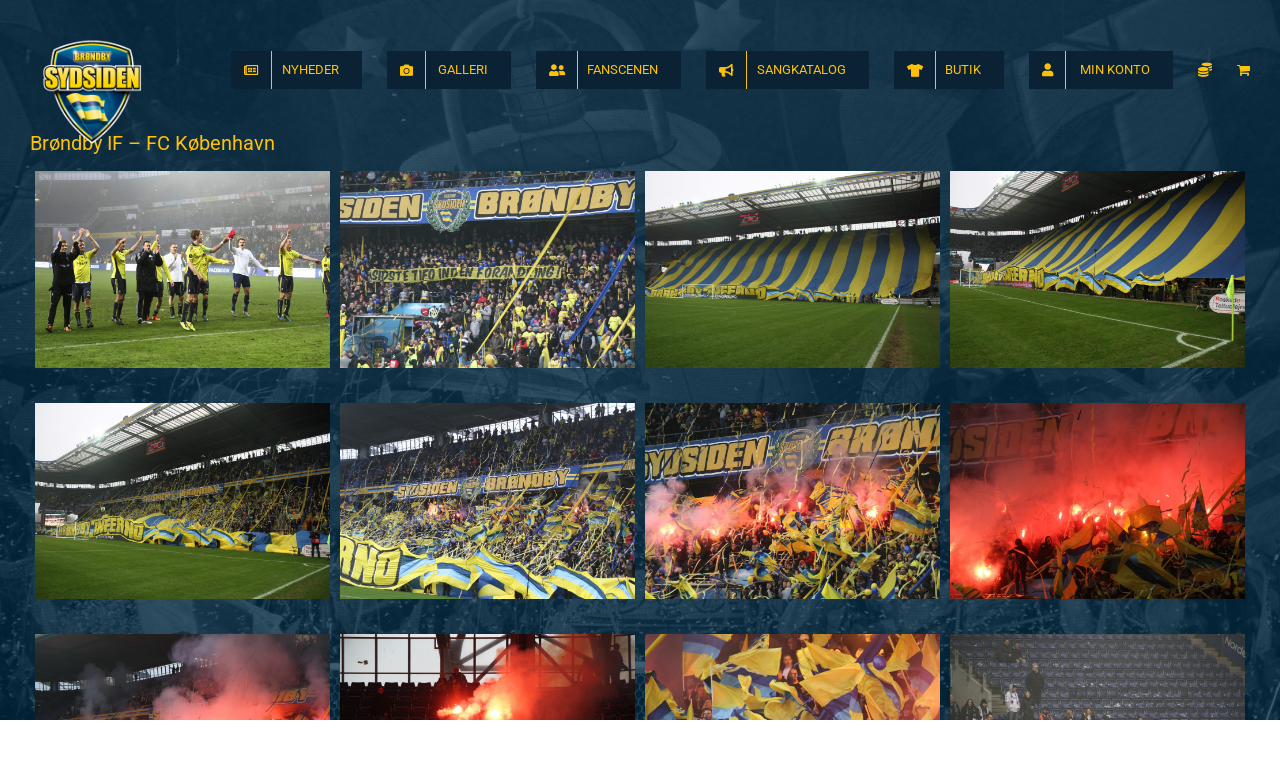

--- FILE ---
content_type: text/html; charset=UTF-8
request_url: https://www.sydsidenbrondby.dk/galleri/broendby-if-fc-koebenhavn-11-20/
body_size: 22916
content:
<!DOCTYPE html>
<html class="avada-html-layout-wide avada-html-header-position-top avada-header-color-not-opaque" lang="da-DK" prefix="og: http://ogp.me/ns# fb: http://ogp.me/ns/fb#">
<head>
	<meta http-equiv="X-UA-Compatible" content="IE=edge" />
	<meta http-equiv="Content-Type" content="text/html; charset=utf-8"/>
	<meta name="viewport" content="width=device-width, initial-scale=1" />
	<title>Brøndby IF &#8211; FC København &#8211; Sydsiden Brøndby</title>
<style>
#wpadminbar #wp-admin-bar-wccp_free_top_button .ab-icon:before {
	content: "\f160";
	color: #02CA02;
	top: 3px;
}
#wpadminbar #wp-admin-bar-wccp_free_top_button .ab-icon {
	transform: rotate(45deg);
}
</style>
<meta name='robots' content='max-image-preview:large' />
<script>window._wca = window._wca || [];</script>
<link rel='dns-prefetch' href='//cdn.canvasjs.com' />
<link rel='dns-prefetch' href='//stats.wp.com' />
<link rel='preconnect' href='//c0.wp.com' />
<link rel="alternate" type="application/rss+xml" title="Sydsiden Brøndby &raquo; Feed" href="https://www.sydsidenbrondby.dk/feed/" />
<link rel="alternate" type="application/rss+xml" title="Sydsiden Brøndby &raquo;-kommentar-feed" href="https://www.sydsidenbrondby.dk/comments/feed/" />
		
		
		
				<link rel="alternate" title="oEmbed (JSON)" type="application/json+oembed" href="https://www.sydsidenbrondby.dk/wp-json/oembed/1.0/embed?url=https%3A%2F%2Fwww.sydsidenbrondby.dk%2Fgalleri%2Fbroendby-if-fc-koebenhavn-11-20%2F" />
<link rel="alternate" title="oEmbed (XML)" type="text/xml+oembed" href="https://www.sydsidenbrondby.dk/wp-json/oembed/1.0/embed?url=https%3A%2F%2Fwww.sydsidenbrondby.dk%2Fgalleri%2Fbroendby-if-fc-koebenhavn-11-20%2F&#038;format=xml" />

		<meta property="og:title" content="Brøndby IF - FC København"/>
		<meta property="og:type" content="article"/>
		<meta property="og:url" content="https://www.sydsidenbrondby.dk/galleri/broendby-if-fc-koebenhavn-11-20/"/>
		<meta property="og:site_name" content="Sydsiden Brøndby"/>
		<meta property="og:description" content=""/>

									<meta property="og:image" content="https://www.sydsidenbrondby.dk/wp-content/uploads/2025/08/Sydsiden.svg-2.svg"/>
							<style id='wp-img-auto-sizes-contain-inline-css' type='text/css'>
img:is([sizes=auto i],[sizes^="auto," i]){contain-intrinsic-size:3000px 1500px}
/*# sourceURL=wp-img-auto-sizes-contain-inline-css */
</style>
<style id='wp-emoji-styles-inline-css' type='text/css'>

	img.wp-smiley, img.emoji {
		display: inline !important;
		border: none !important;
		box-shadow: none !important;
		height: 1em !important;
		width: 1em !important;
		margin: 0 0.07em !important;
		vertical-align: -0.1em !important;
		background: none !important;
		padding: 0 !important;
	}
/*# sourceURL=wp-emoji-styles-inline-css */
</style>
<link rel='stylesheet' id='mediaelement-css' href='https://c0.wp.com/c/6.9/wp-includes/js/mediaelement/mediaelementplayer-legacy.min.css' type='text/css' media='all' />
<link rel='stylesheet' id='wp-mediaelement-css' href='https://c0.wp.com/c/6.9/wp-includes/js/mediaelement/wp-mediaelement.min.css' type='text/css' media='all' />
<style id='jetpack-sharing-buttons-style-inline-css' type='text/css'>
.jetpack-sharing-buttons__services-list{display:flex;flex-direction:row;flex-wrap:wrap;gap:0;list-style-type:none;margin:5px;padding:0}.jetpack-sharing-buttons__services-list.has-small-icon-size{font-size:12px}.jetpack-sharing-buttons__services-list.has-normal-icon-size{font-size:16px}.jetpack-sharing-buttons__services-list.has-large-icon-size{font-size:24px}.jetpack-sharing-buttons__services-list.has-huge-icon-size{font-size:36px}@media print{.jetpack-sharing-buttons__services-list{display:none!important}}.editor-styles-wrapper .wp-block-jetpack-sharing-buttons{gap:0;padding-inline-start:0}ul.jetpack-sharing-buttons__services-list.has-background{padding:1.25em 2.375em}
/*# sourceURL=https://www.sydsidenbrondby.dk/wp-content/plugins/jetpack/_inc/blocks/sharing-buttons/view.css */
</style>
<link rel='stylesheet' id='ss-shipping-frontend-css-css' href='https://www.sydsidenbrondby.dk/wp-content/plugins/smart-send-logistics/assets/css/ss-shipping-frontend.css?ver=6.9' type='text/css' media='all' />
<link rel='stylesheet' id='dashicons-css' href='https://c0.wp.com/c/6.9/wp-includes/css/dashicons.min.css' type='text/css' media='all' />
<link rel='stylesheet' id='admin-bar-css' href='https://c0.wp.com/c/6.9/wp-includes/css/admin-bar.min.css' type='text/css' media='all' />
<style id='admin-bar-inline-css' type='text/css'>

    .canvasjs-chart-credit{
        display: none !important;
    }
    #vtrtsFreeChart canvas {
    border-radius: 6px;
}

.vtrts-free-adminbar-weekly-title {
    font-weight: bold;
    font-size: 14px;
    color: #fff;
    margin-bottom: 6px;
}

        #wpadminbar #wp-admin-bar-vtrts_free_top_button .ab-icon:before {
            content: "\f185";
            color: #1DAE22;
            top: 3px;
        }
    #wp-admin-bar-vtrts_pro_top_button .ab-item {
        min-width: 180px;
    }
    .vtrts-free-adminbar-dropdown {
        min-width: 420px ;
        padding: 18px 18px 12px 18px;
        background: #23282d;
        color: #fff;
        border-radius: 8px;
        box-shadow: 0 4px 24px rgba(0,0,0,0.15);
        margin-top: 10px;
    }
    .vtrts-free-adminbar-grid {
        display: grid;
        grid-template-columns: 1fr 1fr;
        gap: 18px 18px; /* row-gap column-gap */
        margin-bottom: 18px;
    }
    .vtrts-free-adminbar-card {
        background: #2c3338;
        border-radius: 8px;
        padding: 18px 18px 12px 18px;
        box-shadow: 0 2px 8px rgba(0,0,0,0.07);
        display: flex;
        flex-direction: column;
        align-items: flex-start;
    }
    /* Extra margin for the right column */
    .vtrts-free-adminbar-card:nth-child(2),
    .vtrts-free-adminbar-card:nth-child(4) {
        margin-left: 10px !important;
        padding-left: 10px !important;
                padding-top: 6px !important;

        margin-right: 10px !important;
        padding-right : 10px !important;
        margin-top: 10px !important;
    }
    .vtrts-free-adminbar-card:nth-child(1),
    .vtrts-free-adminbar-card:nth-child(3) {
        margin-left: 10px !important;
        padding-left: 10px !important;
                padding-top: 6px !important;

        margin-top: 10px !important;
                padding-right : 10px !important;

    }
    /* Extra margin for the bottom row */
    .vtrts-free-adminbar-card:nth-child(3),
    .vtrts-free-adminbar-card:nth-child(4) {
        margin-top: 6px !important;
        padding-top: 6px !important;
        margin-top: 10px !important;
    }
    .vtrts-free-adminbar-card-title {
        font-size: 14px;
        font-weight: 800;
        margin-bottom: 6px;
        color: #fff;
    }
    .vtrts-free-adminbar-card-value {
        font-size: 22px;
        font-weight: bold;
        color: #1DAE22;
        margin-bottom: 4px;
    }
    .vtrts-free-adminbar-card-sub {
        font-size: 12px;
        color: #aaa;
    }
    .vtrts-free-adminbar-btn-wrap {
        text-align: center;
        margin-top: 8px;
    }

    #wp-admin-bar-vtrts_free_top_button .ab-item{
    min-width: 80px !important;
        padding: 0px !important;
    .vtrts-free-adminbar-btn {
        display: inline-block;
        background: #1DAE22;
        color: #fff !important;
        font-weight: bold;
        padding: 8px 28px;
        border-radius: 6px;
        text-decoration: none;
        font-size: 15px;
        transition: background 0.2s;
        margin-top: 8px;
    }
    .vtrts-free-adminbar-btn:hover {
        background: #15991b;
        color: #fff !important;
    }

    .vtrts-free-adminbar-dropdown-wrap { min-width: 0; padding: 0; }
    #wpadminbar #wp-admin-bar-vtrts_free_top_button .vtrts-free-adminbar-dropdown { display: none; position: absolute; left: 0; top: 100%; z-index: 99999; }
    #wpadminbar #wp-admin-bar-vtrts_free_top_button:hover .vtrts-free-adminbar-dropdown { display: block; }
    
        .ab-empty-item #wp-admin-bar-vtrts_free_top_button-default .ab-empty-item{
    height:0px !important;
    padding :0px !important;
     }
            #wpadminbar .quicklinks .ab-empty-item{
        padding:0px !important;
    }
    .vtrts-free-adminbar-dropdown {
    min-width: 420px;
    padding: 18px 18px 12px 18px;
    background: #23282d;
    color: #fff;
    border-radius: 12px; /* more rounded */
    box-shadow: 0 8px 32px rgba(0,0,0,0.25); /* deeper shadow */
    margin-top: 10px;
}

.vtrts-free-adminbar-btn-wrap {
    text-align: center;
    margin-top: 18px; /* more space above */
}

.vtrts-free-adminbar-btn {
    display: inline-block;
    background: #1DAE22;
    color: #fff !important;
    font-weight: bold;
    padding: 5px 22px;
    border-radius: 8px;
    text-decoration: none;
    font-size: 17px;
    transition: background 0.2s, box-shadow 0.2s;
    margin-top: 8px;
    box-shadow: 0 2px 8px rgba(29,174,34,0.15);
    text-align: center;
    line-height: 1.6;
    
}
.vtrts-free-adminbar-btn:hover {
    background: #15991b;
    color: #fff !important;
    box-shadow: 0 4px 16px rgba(29,174,34,0.25);
}
    


/*# sourceURL=admin-bar-inline-css */
</style>
<style id='woocommerce-inline-inline-css' type='text/css'>
.woocommerce form .form-row .required { visibility: visible; }
/*# sourceURL=woocommerce-inline-inline-css */
</style>
<link rel='stylesheet' id='fusion-dynamic-css-css' href='https://www.sydsidenbrondby.dk/wp-content/uploads/fusion-styles/269df27186308cbccdfc252578c7987c.min.css?ver=3.11.4' type='text/css' media='all' />
<script type="text/template" id="tmpl-variation-template">
	<div class="woocommerce-variation-description">{{{ data.variation.variation_description }}}</div>
	<div class="woocommerce-variation-price">{{{ data.variation.price_html }}}</div>
	<div class="woocommerce-variation-availability">{{{ data.variation.availability_html }}}</div>
</script>
<script type="text/template" id="tmpl-unavailable-variation-template">
	<p role="alert">Beklager, denne vare er ikke tilgængelig. Vælg venligst en anden kombination.</p>
</script>
<script type="text/javascript" id="ahc_front_js-js-extra">
/* <![CDATA[ */
var ahc_ajax_front = {"ajax_url":"https://www.sydsidenbrondby.dk/wp-admin/admin-ajax.php","plugin_url":"https://www.sydsidenbrondby.dk/wp-content/plugins/visitors-traffic-real-time-statistics/","page_id":"552","page_title":"Br\u00f8ndby IF \u2013 FC K\u00f8benhavn","post_type":"envira"};
//# sourceURL=ahc_front_js-js-extra
/* ]]> */
</script>
<script type="text/javascript" src="https://www.sydsidenbrondby.dk/wp-content/plugins/visitors-traffic-real-time-statistics/js/front.js?ver=6.9" id="ahc_front_js-js"></script>
<script type="text/javascript" src="https://c0.wp.com/c/6.9/wp-includes/js/jquery/jquery.min.js" id="jquery-core-js"></script>
<script type="text/javascript" src="https://c0.wp.com/c/6.9/wp-includes/js/jquery/jquery-migrate.min.js" id="jquery-migrate-js"></script>
<script type="text/javascript" src="https://c0.wp.com/p/woocommerce/9.5.3/assets/js/jquery-blockui/jquery.blockUI.min.js" id="jquery-blockui-js" defer="defer" data-wp-strategy="defer"></script>
<script type="text/javascript" id="wc-add-to-cart-js-extra">
/* <![CDATA[ */
var wc_add_to_cart_params = {"ajax_url":"/wp-admin/admin-ajax.php","wc_ajax_url":"/?wc-ajax=%%endpoint%%","i18n_view_cart":"Se kurv","cart_url":"https://www.sydsidenbrondby.dk/kurv/","is_cart":"","cart_redirect_after_add":"no"};
//# sourceURL=wc-add-to-cart-js-extra
/* ]]> */
</script>
<script type="text/javascript" src="https://c0.wp.com/p/woocommerce/9.5.3/assets/js/frontend/add-to-cart.min.js" id="wc-add-to-cart-js" defer="defer" data-wp-strategy="defer"></script>
<script type="text/javascript" src="https://c0.wp.com/p/woocommerce/9.5.3/assets/js/js-cookie/js.cookie.min.js" id="js-cookie-js" defer="defer" data-wp-strategy="defer"></script>
<script type="text/javascript" id="woocommerce-js-extra">
/* <![CDATA[ */
var woocommerce_params = {"ajax_url":"/wp-admin/admin-ajax.php","wc_ajax_url":"/?wc-ajax=%%endpoint%%"};
//# sourceURL=woocommerce-js-extra
/* ]]> */
</script>
<script type="text/javascript" src="https://c0.wp.com/p/woocommerce/9.5.3/assets/js/frontend/woocommerce.min.js" id="woocommerce-js" defer="defer" data-wp-strategy="defer"></script>
<script type="text/javascript" id="WCPAY_ASSETS-js-extra">
/* <![CDATA[ */
var wcpayAssets = {"url":"https://www.sydsidenbrondby.dk/wp-content/plugins/woocommerce-payments/dist/"};
//# sourceURL=WCPAY_ASSETS-js-extra
/* ]]> */
</script>
<script type="text/javascript" src="https://stats.wp.com/s-202605.js" id="woocommerce-analytics-js" defer="defer" data-wp-strategy="defer"></script>
<script type="text/javascript" src="https://c0.wp.com/c/6.9/wp-includes/js/underscore.min.js" id="underscore-js"></script>
<script type="text/javascript" id="wp-util-js-extra">
/* <![CDATA[ */
var _wpUtilSettings = {"ajax":{"url":"/wp-admin/admin-ajax.php"}};
//# sourceURL=wp-util-js-extra
/* ]]> */
</script>
<script type="text/javascript" src="https://c0.wp.com/c/6.9/wp-includes/js/wp-util.min.js" id="wp-util-js"></script>
<script type="text/javascript" id="wc-add-to-cart-variation-js-extra">
/* <![CDATA[ */
var wc_add_to_cart_variation_params = {"wc_ajax_url":"/?wc-ajax=%%endpoint%%","i18n_no_matching_variations_text":"Der er desv\u00e6rre ingen varer, der matchede dit valg. V\u00e6lg venligst en anden kombination.","i18n_make_a_selection_text":"V\u00e6lg venligst nogle af varens muligheder inden du tilf\u00f8jer denne vare til din kurv.","i18n_unavailable_text":"Beklager, denne vare er ikke tilg\u00e6ngelig. V\u00e6lg venligst en anden kombination.","i18n_reset_alert_text":"Your selection has been reset. Please select some product options before adding this product to your cart."};
//# sourceURL=wc-add-to-cart-variation-js-extra
/* ]]> */
</script>
<script type="text/javascript" src="https://c0.wp.com/p/woocommerce/9.5.3/assets/js/frontend/add-to-cart-variation.min.js" id="wc-add-to-cart-variation-js" defer="defer" data-wp-strategy="defer"></script>
<link rel="https://api.w.org/" href="https://www.sydsidenbrondby.dk/wp-json/" /><link rel="alternate" title="JSON" type="application/json" href="https://www.sydsidenbrondby.dk/wp-json/wp/v2/envira-gallery/552" /><link rel="EditURI" type="application/rsd+xml" title="RSD" href="https://www.sydsidenbrondby.dk/xmlrpc.php?rsd" />
<meta name="generator" content="WordPress 6.9" />
<meta name="generator" content="WooCommerce 9.5.3" />
<link rel="canonical" href="https://www.sydsidenbrondby.dk/galleri/broendby-if-fc-koebenhavn-11-20/" />
<link rel='shortlink' href='https://www.sydsidenbrondby.dk/?p=552' />
<script id="wpcp_disable_selection" type="text/javascript">
var image_save_msg='You are not allowed to save images!';
	var no_menu_msg='Context Menu disabled!';
	var smessage = "Content is protected !!";

function disableEnterKey(e)
{
	var elemtype = e.target.tagName;
	
	elemtype = elemtype.toUpperCase();
	
	if (elemtype == "TEXT" || elemtype == "TEXTAREA" || elemtype == "INPUT" || elemtype == "PASSWORD" || elemtype == "SELECT" || elemtype == "OPTION" || elemtype == "EMBED")
	{
		elemtype = 'TEXT';
	}
	
	if (e.ctrlKey){
     var key;
     if(window.event)
          key = window.event.keyCode;     //IE
     else
          key = e.which;     //firefox (97)
    //if (key != 17) alert(key);
     if (elemtype!= 'TEXT' && (key == 97 || key == 65 || key == 67 || key == 99 || key == 88 || key == 120 || key == 26 || key == 85  || key == 86 || key == 83 || key == 43 || key == 73))
     {
		if(wccp_free_iscontenteditable(e)) return true;
		show_wpcp_message('You are not allowed to copy content or view source');
		return false;
     }else
     	return true;
     }
}


/*For contenteditable tags*/
function wccp_free_iscontenteditable(e)
{
	var e = e || window.event; // also there is no e.target property in IE. instead IE uses window.event.srcElement
  	
	var target = e.target || e.srcElement;

	var elemtype = e.target.nodeName;
	
	elemtype = elemtype.toUpperCase();
	
	var iscontenteditable = "false";
		
	if(typeof target.getAttribute!="undefined" ) iscontenteditable = target.getAttribute("contenteditable"); // Return true or false as string
	
	var iscontenteditable2 = false;
	
	if(typeof target.isContentEditable!="undefined" ) iscontenteditable2 = target.isContentEditable; // Return true or false as boolean

	if(target.parentElement.isContentEditable) iscontenteditable2 = true;
	
	if (iscontenteditable == "true" || iscontenteditable2 == true)
	{
		if(typeof target.style!="undefined" ) target.style.cursor = "text";
		
		return true;
	}
}

////////////////////////////////////
function disable_copy(e)
{	
	var e = e || window.event; // also there is no e.target property in IE. instead IE uses window.event.srcElement
	
	var elemtype = e.target.tagName;
	
	elemtype = elemtype.toUpperCase();
	
	if (elemtype == "TEXT" || elemtype == "TEXTAREA" || elemtype == "INPUT" || elemtype == "PASSWORD" || elemtype == "SELECT" || elemtype == "OPTION" || elemtype == "EMBED")
	{
		elemtype = 'TEXT';
	}
	
	if(wccp_free_iscontenteditable(e)) return true;
	
	var isSafari = /Safari/.test(navigator.userAgent) && /Apple Computer/.test(navigator.vendor);
	
	var checker_IMG = '';
	if (elemtype == "IMG" && checker_IMG == 'checked' && e.detail >= 2) {show_wpcp_message(alertMsg_IMG);return false;}
	if (elemtype != "TEXT")
	{
		if (smessage !== "" && e.detail == 2)
			show_wpcp_message(smessage);
		
		if (isSafari)
			return true;
		else
			return false;
	}	
}

//////////////////////////////////////////
function disable_copy_ie()
{
	var e = e || window.event;
	var elemtype = window.event.srcElement.nodeName;
	elemtype = elemtype.toUpperCase();
	if(wccp_free_iscontenteditable(e)) return true;
	if (elemtype == "IMG") {show_wpcp_message(alertMsg_IMG);return false;}
	if (elemtype != "TEXT" && elemtype != "TEXTAREA" && elemtype != "INPUT" && elemtype != "PASSWORD" && elemtype != "SELECT" && elemtype != "OPTION" && elemtype != "EMBED")
	{
		return false;
	}
}	
function reEnable()
{
	return true;
}
document.onkeydown = disableEnterKey;
document.onselectstart = disable_copy_ie;
if(navigator.userAgent.indexOf('MSIE')==-1)
{
	document.onmousedown = disable_copy;
	document.onclick = reEnable;
}
function disableSelection(target)
{
    //For IE This code will work
    if (typeof target.onselectstart!="undefined")
    target.onselectstart = disable_copy_ie;
    
    //For Firefox This code will work
    else if (typeof target.style.MozUserSelect!="undefined")
    {target.style.MozUserSelect="none";}
    
    //All other  (ie: Opera) This code will work
    else
    target.onmousedown=function(){return false}
    target.style.cursor = "default";
}
//Calling the JS function directly just after body load
window.onload = function(){disableSelection(document.body);};

//////////////////special for safari Start////////////////
var onlongtouch;
var timer;
var touchduration = 1000; //length of time we want the user to touch before we do something

var elemtype = "";
function touchstart(e) {
	var e = e || window.event;
  // also there is no e.target property in IE.
  // instead IE uses window.event.srcElement
  	var target = e.target || e.srcElement;
	
	elemtype = window.event.srcElement.nodeName;
	
	elemtype = elemtype.toUpperCase();
	
	if(!wccp_pro_is_passive()) e.preventDefault();
	if (!timer) {
		timer = setTimeout(onlongtouch, touchduration);
	}
}

function touchend() {
    //stops short touches from firing the event
    if (timer) {
        clearTimeout(timer);
        timer = null;
    }
	onlongtouch();
}

onlongtouch = function(e) { //this will clear the current selection if anything selected
	
	if (elemtype != "TEXT" && elemtype != "TEXTAREA" && elemtype != "INPUT" && elemtype != "PASSWORD" && elemtype != "SELECT" && elemtype != "EMBED" && elemtype != "OPTION")	
	{
		if (window.getSelection) {
			if (window.getSelection().empty) {  // Chrome
			window.getSelection().empty();
			} else if (window.getSelection().removeAllRanges) {  // Firefox
			window.getSelection().removeAllRanges();
			}
		} else if (document.selection) {  // IE?
			document.selection.empty();
		}
		return false;
	}
};

document.addEventListener("DOMContentLoaded", function(event) { 
    window.addEventListener("touchstart", touchstart, false);
    window.addEventListener("touchend", touchend, false);
});

function wccp_pro_is_passive() {

  var cold = false,
  hike = function() {};

  try {
	  const object1 = {};
  var aid = Object.defineProperty(object1, 'passive', {
  get() {cold = true}
  });
  window.addEventListener('test', hike, aid);
  window.removeEventListener('test', hike, aid);
  } catch (e) {}

  return cold;
}
/*special for safari End*/
</script>
<script id="wpcp_disable_Right_Click" type="text/javascript">
document.ondragstart = function() { return false;}
	function nocontext(e) {
	   return false;
	}
	document.oncontextmenu = nocontext;
</script>
<style>
.unselectable
{
-moz-user-select:none;
-webkit-user-select:none;
cursor: default;
}
html
{
-webkit-touch-callout: none;
-webkit-user-select: none;
-khtml-user-select: none;
-moz-user-select: none;
-ms-user-select: none;
user-select: none;
-webkit-tap-highlight-color: rgba(0,0,0,0);
}
</style>
<script id="wpcp_css_disable_selection" type="text/javascript">
var e = document.getElementsByTagName('body')[0];
if(e)
{
	e.setAttribute('unselectable',"on");
}
</script>
	<style>img#wpstats{display:none}</style>
		<style type="text/css" id="css-fb-visibility">@media screen and (max-width: 350px){.fusion-no-small-visibility{display:none !important;}body .sm-text-align-center{text-align:center !important;}body .sm-text-align-left{text-align:left !important;}body .sm-text-align-right{text-align:right !important;}body .sm-flex-align-center{justify-content:center !important;}body .sm-flex-align-flex-start{justify-content:flex-start !important;}body .sm-flex-align-flex-end{justify-content:flex-end !important;}body .sm-mx-auto{margin-left:auto !important;margin-right:auto !important;}body .sm-ml-auto{margin-left:auto !important;}body .sm-mr-auto{margin-right:auto !important;}body .fusion-absolute-position-small{position:absolute;top:auto;width:100%;}.awb-sticky.awb-sticky-small{ position: sticky; top: var(--awb-sticky-offset,0); }}@media screen and (min-width: 351px) and (max-width: 1024px){.fusion-no-medium-visibility{display:none !important;}body .md-text-align-center{text-align:center !important;}body .md-text-align-left{text-align:left !important;}body .md-text-align-right{text-align:right !important;}body .md-flex-align-center{justify-content:center !important;}body .md-flex-align-flex-start{justify-content:flex-start !important;}body .md-flex-align-flex-end{justify-content:flex-end !important;}body .md-mx-auto{margin-left:auto !important;margin-right:auto !important;}body .md-ml-auto{margin-left:auto !important;}body .md-mr-auto{margin-right:auto !important;}body .fusion-absolute-position-medium{position:absolute;top:auto;width:100%;}.awb-sticky.awb-sticky-medium{ position: sticky; top: var(--awb-sticky-offset,0); }}@media screen and (min-width: 1025px){.fusion-no-large-visibility{display:none !important;}body .lg-text-align-center{text-align:center !important;}body .lg-text-align-left{text-align:left !important;}body .lg-text-align-right{text-align:right !important;}body .lg-flex-align-center{justify-content:center !important;}body .lg-flex-align-flex-start{justify-content:flex-start !important;}body .lg-flex-align-flex-end{justify-content:flex-end !important;}body .lg-mx-auto{margin-left:auto !important;margin-right:auto !important;}body .lg-ml-auto{margin-left:auto !important;}body .lg-mr-auto{margin-right:auto !important;}body .fusion-absolute-position-large{position:absolute;top:auto;width:100%;}.awb-sticky.awb-sticky-large{ position: sticky; top: var(--awb-sticky-offset,0); }}</style>	<noscript><style>.woocommerce-product-gallery{ opacity: 1 !important; }</style></noscript>
	<meta name="generator" content="Elementor 3.34.0; features: e_font_icon_svg, additional_custom_breakpoints; settings: css_print_method-external, google_font-enabled, font_display-swap">
<style type="text/css">.recentcomments a{display:inline !important;padding:0 !important;margin:0 !important;}</style>			<style>
				.e-con.e-parent:nth-of-type(n+4):not(.e-lazyloaded):not(.e-no-lazyload),
				.e-con.e-parent:nth-of-type(n+4):not(.e-lazyloaded):not(.e-no-lazyload) * {
					background-image: none !important;
				}
				@media screen and (max-height: 1024px) {
					.e-con.e-parent:nth-of-type(n+3):not(.e-lazyloaded):not(.e-no-lazyload),
					.e-con.e-parent:nth-of-type(n+3):not(.e-lazyloaded):not(.e-no-lazyload) * {
						background-image: none !important;
					}
				}
				@media screen and (max-height: 640px) {
					.e-con.e-parent:nth-of-type(n+2):not(.e-lazyloaded):not(.e-no-lazyload),
					.e-con.e-parent:nth-of-type(n+2):not(.e-lazyloaded):not(.e-no-lazyload) * {
						background-image: none !important;
					}
				}
			</style>
			<style class='wp-fonts-local' type='text/css'>
@font-face{font-family:Inter;font-style:normal;font-weight:300 900;font-display:fallback;src:url('https://www.sydsidenbrondby.dk/wp-content/plugins/woocommerce/assets/fonts/Inter-VariableFont_slnt,wght.woff2') format('woff2');font-stretch:normal;}
@font-face{font-family:Cardo;font-style:normal;font-weight:400;font-display:fallback;src:url('https://www.sydsidenbrondby.dk/wp-content/plugins/woocommerce/assets/fonts/cardo_normal_400.woff2') format('woff2');}
</style>
<link rel="icon" href="https://www.sydsidenbrondby.dk/wp-content/uploads/2025/08/Sydsiden.svg.svg" sizes="32x32" />
<link rel="icon" href="https://www.sydsidenbrondby.dk/wp-content/uploads/2025/08/Sydsiden.svg.svg" sizes="192x192" />
<link rel="apple-touch-icon" href="https://www.sydsidenbrondby.dk/wp-content/uploads/2025/08/Sydsiden.svg.svg" />
<meta name="msapplication-TileImage" content="https://www.sydsidenbrondby.dk/wp-content/uploads/2025/08/Sydsiden.svg.svg" />
		<script type="text/javascript">
			var doc = document.documentElement;
			doc.setAttribute( 'data-useragent', navigator.userAgent );
		</script>
			<!-- Fonts Plugin CSS - https://fontsplugin.com/ -->
	<style>
		:root {
--font-headings: geoparody-alpha-broendby;
}
@font-face {font-family:'geoparody-alpha-broendby';src:url('https://www.sydsidenbrondby.dk/wp-content/uploads/2025/09/Geoparody-Hv.otf') format('opentype');}#site-title, .site-title, #site-title a, .site-title a, .entry-title, .entry-title a, h1, h2, h3, h4, h5, h6, .widget-title, .elementor-heading-title {
font-family: "geoparody-alpha-broendby";
 }
#site-title, .site-title, #site-title a, .site-title a, #site-logo, #site-logo a, #logo, #logo a, .logo, .logo a, .wp-block-site-title, .wp-block-site-title a {
font-family: "geoparody-alpha-broendby";
 }
#site-description, .site-description, #site-tagline, .site-tagline, .wp-block-site-tagline {
font-family: "geoparody-alpha-broendby";
 }
.wp-block-post-title, .wp-block-post-title a, .entry-title, .entry-title a, .post-title, .post-title a, .page-title, .entry-content h1, #content h1, .type-post h1, .type-page h1, .elementor h1 {
font-family: "geoparody-alpha-broendby";
 }
.entry-content h2, .post-content h2, .page-content h2, #content h2, .type-post h2, .type-page h2, .elementor h2 {
font-family: "geoparody-alpha-broendby";
 }
.entry-content h3, .post-content h3, .page-content h3, #content h3, .type-post h3, .type-page h3, .elementor h3 {
font-family: "geoparody-alpha-broendby";
 }
.widget-title, .widget-area h1, .widget-area h2, .widget-area h3, .widget-area h4, .widget-area h5, .widget-area h6, #secondary h1, #secondary h2, #secondary h3, #secondary h4, #secondary h5, #secondary h6 {
font-family: "geoparody-alpha-broendby";
 }
.widget-area, .widget, .sidebar, #sidebar, #secondary {
font-family: "geoparody-alpha-broendby";
 }
	</style>
	<!-- Fonts Plugin CSS -->
	
	</head>

<body data-rsssl=1 class="wp-singular envira-template-default single single-envira postid-552 wp-theme-Avada theme-Avada woocommerce-no-js unselectable fusion-image-hovers fusion-pagination-sizing fusion-button_type-flat fusion-button_span-no fusion-button_gradient-linear avada-image-rollover-circle-no avada-image-rollover-no fusion-body ltr no-tablet-sticky-header no-mobile-sticky-header no-mobile-slidingbar no-mobile-totop avada-has-rev-slider-styles fusion-disable-outline fusion-sub-menu-fade mobile-logo-pos-left layout-wide-mode avada-has-boxed-modal-shadow- layout-scroll-offset-full avada-has-zero-margin-offset-top fusion-top-header menu-text-align-center fusion-woo-product-design-classic fusion-woo-shop-page-columns-4 fusion-woo-related-columns-4 fusion-woo-archive-page-columns-4 fusion-woocommerce-equal-heights avada-has-woo-gallery-disabled woo-sale-badge-circle woo-outofstock-badge-top_bar mobile-menu-design-flyout fusion-show-pagination-text fusion-header-layout-v1 avada-responsive avada-footer-fx-sticky avada-menu-highlight-style-textcolor fusion-search-form-classic fusion-main-menu-search-dropdown fusion-avatar-square avada-dropdown-styles avada-blog-layout-medium alternate avada-blog-archive-layout-medium avada-header-shadow-no avada-menu-icon-position-left avada-has-megamenu-shadow avada-has-mainmenu-dropdown-divider avada-has-breadcrumb-mobile-hidden avada-has-titlebar-hide avada-content-bg-not-opaque avada-has-pagination-width_height avada-flyout-menu-direction-fade avada-ec-views-v1 elementor-default elementor-kit-46541" data-awb-post-id="552">
		<a class="skip-link screen-reader-text" href="#content">Skip to content</a>

	<div id="boxed-wrapper">
		
		<div id="wrapper" class="fusion-wrapper">
			<div id="home" style="position:relative;top:-1px;"></div>
							
					
			<header class="fusion-header-wrapper">
				<div class="fusion-header-v1 fusion-logo-alignment fusion-logo-left fusion-sticky-menu- fusion-sticky-logo- fusion-mobile-logo-  fusion-mobile-menu-design-flyout fusion-header-has-flyout-menu">
					<div class="fusion-header-sticky-height"></div>
<div class="fusion-header">
	<div class="fusion-row">
					<div class="fusion-header-has-flyout-menu-content">
					<div class="fusion-logo" data-margin-top="0px" data-margin-bottom="0px" data-margin-left="0px" data-margin-right="0px">
			<a class="fusion-logo-link"  href="https://www.sydsidenbrondby.dk/" >

						<!-- standard logo -->
			<img src="https://www.sydsidenbrondby.dk/wp-content/uploads/2025/08/Sydsiden.svg-2.svg" srcset="https://www.sydsidenbrondby.dk/wp-content/uploads/2025/08/Sydsiden.svg-2.svg 1x" width="125" height="125" alt="Sydsiden Brøndby Logo" data-retina_logo_url="" class="fusion-standard-logo" />

			
					</a>
		</div>		<nav class="fusion-main-menu" aria-label="Main Menu"><ul id="menu-menu" class="fusion-menu"><li  id="menu-item-72"  class="menu-item menu-item-type-post_type menu-item-object-page menu-item-72 fusion-menu-item-button"  data-item-id="72"><a  href="https://www.sydsidenbrondby.dk/nyheder/" class="fusion-textcolor-highlight"><span class="menu-text fusion-button button-default button-medium"><span class="button-icon-divider-left"><i class="glyphicon fa-newspaper far" aria-hidden="true"></i></span><span class="fusion-button-text-left">Nyheder</span></span></a></li><li  id="menu-item-73"  class="menu-item menu-item-type-post_type menu-item-object-page menu-item-73 fusion-menu-item-button"  data-item-id="73"><a  href="https://www.sydsidenbrondby.dk/galleri/" class="fusion-textcolor-highlight"><span class="menu-text fusion-button button-default button-medium"><span class="button-icon-divider-left"><i class="glyphicon fa-camera fas" aria-hidden="true"></i></span><span class="fusion-button-text-left">Galleri</span></span></a></li><li  id="menu-item-77"  class="menu-item menu-item-type-post_type menu-item-object-page menu-item-77 fusion-menu-item-button"  data-item-id="77"><a  href="https://www.sydsidenbrondby.dk/fanscenen/" class="fusion-textcolor-highlight"><span class="menu-text fusion-button button-default button-medium"><span class="button-icon-divider-left"><i class="glyphicon fa-user-friends fas" aria-hidden="true"></i></span><span class="fusion-button-text-left">Fanscenen</span></span></a></li><li  id="menu-item-84"  class="menu-item menu-item-type-custom menu-item-object-custom menu-item-84 fusion-menu-item-button"  data-item-id="84"><a  href="https://www.youtube.com/channel/UC_pyKKKTgDfmAHPESDgTneA" class="fusion-textcolor-highlight"><span class="menu-text fusion-button button-default button-medium"><span class="button-icon-divider-left"><i class="glyphicon fa-bullhorn fas" aria-hidden="true"></i></span><span class="fusion-button-text-left">Sangkatalog</span></span></a></li><li  id="menu-item-71"  class="menu-item menu-item-type-post_type menu-item-object-page menu-item-71 fusion-menu-item-button"  data-item-id="71"><a  href="https://www.sydsidenbrondby.dk/butik/" class="fusion-textcolor-highlight"><span class="menu-text fusion-button button-default button-medium"><span class="button-icon-divider-left"><i class="glyphicon fa-tshirt fas" aria-hidden="true"></i></span><span class="fusion-button-text-left">Butik</span></span></a></li><li  id="menu-item-68"  class="menu-item menu-item-type-post_type menu-item-object-page menu-item-68 fusion-menu-item-button"  data-item-id="68"><a  href="https://www.sydsidenbrondby.dk/min-konto/" class="fusion-textcolor-highlight"><span class="menu-text fusion-button button-default button-medium"><span class="button-icon-divider-left"><i class="glyphicon fa-user fas" aria-hidden="true"></i></span><span class="fusion-button-text-left">Min Konto</span></span></a></li><li  id="menu-item-79"  class="menu-item menu-item-type-post_type menu-item-object-page menu-item-79"  data-item-id="79"><a  href="https://www.sydsidenbrondby.dk/kasse/" class="fusion-icon-only-link fusion-flex-link fusion-textcolor-highlight"><span class="fusion-megamenu-icon"><i class="glyphicon fa-coins fas" aria-hidden="true"></i></span><span class="menu-text"><span class="menu-title">Kasse</span></span></a></li><li class="fusion-custom-menu-item fusion-menu-cart fusion-main-menu-cart"><a class="fusion-main-menu-icon" href="https://www.sydsidenbrondby.dk/kurv/"><span class="menu-text" aria-label="Vis indkøbskurv"></span></a></li></ul></nav><div class="fusion-flyout-menu-icons fusion-flyout-mobile-menu-icons">
	<div class="fusion-flyout-cart-wrapper"><a href="https://www.sydsidenbrondby.dk/kurv/" class="fusion-icon awb-icon-shopping-cart" aria-hidden="true" aria-label="Toggle Shopping Cart"></a></div>
	
	
				<a class="fusion-flyout-menu-toggle" aria-hidden="true" aria-label="Toggle Menu" href="#">
			<div class="fusion-toggle-icon-line"></div>
			<div class="fusion-toggle-icon-line"></div>
			<div class="fusion-toggle-icon-line"></div>
		</a>
	</div>


<div class="fusion-flyout-menu-bg"></div>

<nav class="fusion-mobile-nav-holder fusion-flyout-menu fusion-flyout-mobile-menu" aria-label="Main Menu Mobile"></nav>

							</div>
			</div>
</div>
				</div>
				<div class="fusion-clearfix"></div>
			</header>
								
							<div id="sliders-container" class="fusion-slider-visibility">
					</div>
				
					
							
			
						<main id="main" class="clearfix  full-bg">
				<div class="fusion-row" style="">

<section id="content" style="width: 100%;">
	
					<article id="post-552" class="post post-552 envira type-envira status-publish hentry">
						
				
															<h1 class="entry-title fusion-post-title">Brøndby IF &#8211; FC København</h1>										<div class="post-content">
				<div id="envira-gallery-wrap-552" class="envira-default-gallery envira-gallery-wrap envira-lazy-loading-enabled envira-layout-mason envira-gallery-theme-base" itemscope itemtype="https://schema.org/ImageGallery"><div class="envira-loader"><div></div><div></div><div></div><div></div></div><div id="envira-gallery-552" class="envira-gallery-public envira-gallery-4-columns envira-clear enviratope" data-envira-id="552" data-gallery-config='{"type":"default","columns":"4","gallery_theme":"base","justified_margins":1,"justified_last_row":"nojustify","lazy_loading":1,"lazy_loading_delay":500,"gutter":10,"margin":10,"image_size":"default","crop_width":640,"crop_height":480,"crop":0,"crop_position":"br","additional_copy_0":0,"additional_copy_title":0,"additional_copy_caption":0,"additional_copy_0_mobile":0,"additional_copy_title_mobile":0,"additional_copy_caption_mobile":0,"additional_copy_automatic_0":0,"additional_copy_automatic_title":1,"additional_copy_automatic_caption":1,"additional_copy_automatic_0_mobile":0,"additional_copy_automatic_title_mobile":1,"additional_copy_automatic_caption_mobile":1,"justified_row_height":150,"description_position":"0","description":"","random":"0","sort_order":"0","sorting_direction":"ASC","image_sizes_random":[],"isotope":true,"lightbox_enabled":1,"gallery_link_enabled":1,"lightbox_theme":"base_dark","lightbox_image_size":"default","title_display":"float","lightbox_title_caption":"caption","arrows":1,"arrows_position":"inside","toolbar":0,"toolbar_title":0,"toolbar_position":"top","loop":1,"lightbox_open_close_effect":"fade","effect":"fade","supersize":0,"thumbnails_toggle":0,"thumbnails_hide":0,"image_counter":0,"thumbnails":1,"thumbnails_width":"auto","thumbnails_height":"auto","thumbnails_position":"bottom","thumbnails_custom_size":0,"mobile":1,"mobile_width":320,"mobile_height":240,"mobile_lightbox":1,"mobile_gallery_link_enabled":0,"mobile_arrows":1,"mobile_toolbar":1,"mobile_thumbnails":1,"mobile_touchwipe_close":0,"mobile_thumbnails_width":75,"mobile_thumbnails_height":50,"mobile_justified_row_height":80,"keyboard":true,"standalone_template":"","classes":["envira-default-gallery"],"rtl":0,"slug":"broendby-if-fc-koebenhavn-11-20","deeplinking":1,"protection":1,"protection_popup":1,"protection_message":"Det er ikke muligt, at gemme billeder fra denne side","protection_title":"","protection_button_text":"","watermarking":1,"watermarking_image_id":197,"watermarking_position":"bottom-right","watermarking_margin":75,"layout":"mason","gallery_id":"552"}' data-gallery-images='[{"status":"active","src":"https:\/\/www.sydsidenbrondby.dk\/wp-content\/uploads\/2019\/12\/2011-11-20-Christian_-39-scaled.jpg","title":"2011-11-20 Christian_ (39)","link":"https:\/\/www.sydsidenbrondby.dk\/wp-content\/uploads\/2019\/12\/2011-11-20-Christian_-39-scaled.jpg","alt":"","caption":false,"thumb":"https:\/\/www.sydsidenbrondby.dk\/wp-content\/uploads\/2019\/12\/2011-11-20-Christian_-39-scaled-75x50_br.jpg","meta":{"aperture":null,"credit":null,"camera":null,"caption":"","created_timestamp":null,"copyright":null,"focal_length":null,"iso":null,"shutter_speed":null,"title":"","orientation":null,"keywords":null},"thumbnail":"https:\/\/www.sydsidenbrondby.dk\/wp-content\/uploads\/2019\/12\/2011-11-20-Christian_-39-150x150.jpg","medium":"https:\/\/www.sydsidenbrondby.dk\/wp-content\/uploads\/2019\/12\/2011-11-20-Christian_-39-300x200.jpg","medium_large":"https:\/\/www.sydsidenbrondby.dk\/wp-content\/uploads\/2019\/12\/2011-11-20-Christian_-39-768x512.jpg","large":"https:\/\/www.sydsidenbrondby.dk\/wp-content\/uploads\/2019\/12\/2011-11-20-Christian_-39-1024x683.jpg","1536x1536":"https:\/\/www.sydsidenbrondby.dk\/wp-content\/uploads\/2019\/12\/2011-11-20-Christian_-39-1536x1024.jpg","2048x2048":"https:\/\/www.sydsidenbrondby.dk\/wp-content\/uploads\/2019\/12\/2011-11-20-Christian_-39-2048x1365.jpg","blog-large":"https:\/\/www.sydsidenbrondby.dk\/wp-content\/uploads\/2019\/12\/2011-11-20-Christian_-39-669x272.jpg","blog-medium":"https:\/\/www.sydsidenbrondby.dk\/wp-content\/uploads\/2019\/12\/2011-11-20-Christian_-39-320x202.jpg","recent-posts":"https:\/\/www.sydsidenbrondby.dk\/wp-content\/uploads\/2019\/12\/2011-11-20-Christian_-39-700x441.jpg","recent-works-thumbnail":"https:\/\/www.sydsidenbrondby.dk\/wp-content\/uploads\/2019\/12\/2011-11-20-Christian_-39-66x66.jpg","fusion-200":"https:\/\/www.sydsidenbrondby.dk\/wp-content\/uploads\/2019\/12\/2011-11-20-Christian_-39-200x133.jpg","fusion-400":"https:\/\/www.sydsidenbrondby.dk\/wp-content\/uploads\/2019\/12\/2011-11-20-Christian_-39-400x267.jpg","fusion-600":"https:\/\/www.sydsidenbrondby.dk\/wp-content\/uploads\/2019\/12\/2011-11-20-Christian_-39-600x400.jpg","fusion-800":"https:\/\/www.sydsidenbrondby.dk\/wp-content\/uploads\/2019\/12\/2011-11-20-Christian_-39-800x533.jpg","fusion-1200":"https:\/\/www.sydsidenbrondby.dk\/wp-content\/uploads\/2019\/12\/2011-11-20-Christian_-39-1200x800.jpg","woocommerce_thumbnail":"https:\/\/www.sydsidenbrondby.dk\/wp-content\/uploads\/2019\/12\/2011-11-20-Christian_-39-scaled-500x500.jpg","woocommerce_single":"https:\/\/www.sydsidenbrondby.dk\/wp-content\/uploads\/2019\/12\/2011-11-20-Christian_-39-scaled-700x467.jpg","woocommerce_gallery_thumbnail":"https:\/\/www.sydsidenbrondby.dk\/wp-content\/uploads\/2019\/12\/2011-11-20-Christian_-39-scaled-100x100.jpg","full":"https:\/\/www.sydsidenbrondby.dk\/wp-content\/uploads\/2019\/12\/2011-11-20-Christian_-39-scaled.jpg","index":0,"id":560,"video":false,"opts":{"caption":"","thumb":"https:\/\/www.sydsidenbrondby.dk\/wp-content\/uploads\/2019\/12\/2011-11-20-Christian_-39-scaled-75x50_br.jpg","title":"2011-11-20 Christian_ (39)"},"gallery_id":"552"},{"status":"active","src":"https:\/\/www.sydsidenbrondby.dk\/wp-content\/uploads\/2019\/12\/2011-11-20-Christian_-2-scaled.jpg","title":"2011-11-20 Christian_ (2)","link":"https:\/\/www.sydsidenbrondby.dk\/wp-content\/uploads\/2019\/12\/2011-11-20-Christian_-2-scaled.jpg","alt":"","caption":false,"thumb":"https:\/\/www.sydsidenbrondby.dk\/wp-content\/uploads\/2019\/12\/2011-11-20-Christian_-2-scaled-75x50_br.jpg","meta":{"aperture":null,"credit":null,"camera":null,"caption":"","created_timestamp":null,"copyright":null,"focal_length":null,"iso":null,"shutter_speed":null,"title":"","orientation":null,"keywords":null},"thumbnail":"https:\/\/www.sydsidenbrondby.dk\/wp-content\/uploads\/2019\/12\/2011-11-20-Christian_-2-150x150.jpg","medium":"https:\/\/www.sydsidenbrondby.dk\/wp-content\/uploads\/2019\/12\/2011-11-20-Christian_-2-300x200.jpg","medium_large":"https:\/\/www.sydsidenbrondby.dk\/wp-content\/uploads\/2019\/12\/2011-11-20-Christian_-2-768x512.jpg","large":"https:\/\/www.sydsidenbrondby.dk\/wp-content\/uploads\/2019\/12\/2011-11-20-Christian_-2-1024x683.jpg","1536x1536":"https:\/\/www.sydsidenbrondby.dk\/wp-content\/uploads\/2019\/12\/2011-11-20-Christian_-2-1536x1024.jpg","2048x2048":"https:\/\/www.sydsidenbrondby.dk\/wp-content\/uploads\/2019\/12\/2011-11-20-Christian_-2-2048x1365.jpg","blog-large":"https:\/\/www.sydsidenbrondby.dk\/wp-content\/uploads\/2019\/12\/2011-11-20-Christian_-2-669x272.jpg","blog-medium":"https:\/\/www.sydsidenbrondby.dk\/wp-content\/uploads\/2019\/12\/2011-11-20-Christian_-2-320x202.jpg","recent-posts":"https:\/\/www.sydsidenbrondby.dk\/wp-content\/uploads\/2019\/12\/2011-11-20-Christian_-2-700x441.jpg","recent-works-thumbnail":"https:\/\/www.sydsidenbrondby.dk\/wp-content\/uploads\/2019\/12\/2011-11-20-Christian_-2-66x66.jpg","fusion-200":"https:\/\/www.sydsidenbrondby.dk\/wp-content\/uploads\/2019\/12\/2011-11-20-Christian_-2-200x133.jpg","fusion-400":"https:\/\/www.sydsidenbrondby.dk\/wp-content\/uploads\/2019\/12\/2011-11-20-Christian_-2-400x267.jpg","fusion-600":"https:\/\/www.sydsidenbrondby.dk\/wp-content\/uploads\/2019\/12\/2011-11-20-Christian_-2-600x400.jpg","fusion-800":"https:\/\/www.sydsidenbrondby.dk\/wp-content\/uploads\/2019\/12\/2011-11-20-Christian_-2-800x533.jpg","fusion-1200":"https:\/\/www.sydsidenbrondby.dk\/wp-content\/uploads\/2019\/12\/2011-11-20-Christian_-2-1200x800.jpg","woocommerce_thumbnail":"https:\/\/www.sydsidenbrondby.dk\/wp-content\/uploads\/2019\/12\/2011-11-20-Christian_-2-scaled-500x500.jpg","woocommerce_single":"https:\/\/www.sydsidenbrondby.dk\/wp-content\/uploads\/2019\/12\/2011-11-20-Christian_-2-scaled-700x467.jpg","woocommerce_gallery_thumbnail":"https:\/\/www.sydsidenbrondby.dk\/wp-content\/uploads\/2019\/12\/2011-11-20-Christian_-2-scaled-100x100.jpg","full":"https:\/\/www.sydsidenbrondby.dk\/wp-content\/uploads\/2019\/12\/2011-11-20-Christian_-2-scaled.jpg","index":1,"id":563,"video":false,"opts":{"caption":"","thumb":"https:\/\/www.sydsidenbrondby.dk\/wp-content\/uploads\/2019\/12\/2011-11-20-Christian_-2-scaled-75x50_br.jpg","title":"2011-11-20 Christian_ (2)"},"gallery_id":"552"},{"status":"active","src":"https:\/\/www.sydsidenbrondby.dk\/wp-content\/uploads\/2019\/12\/2011-11-20-Christian_-3-scaled.jpg","title":"2011-11-20 Christian_ (3)","link":"https:\/\/www.sydsidenbrondby.dk\/wp-content\/uploads\/2019\/12\/2011-11-20-Christian_-3-scaled.jpg","alt":"","caption":false,"thumb":"https:\/\/www.sydsidenbrondby.dk\/wp-content\/uploads\/2019\/12\/2011-11-20-Christian_-3-scaled-75x50_br.jpg","meta":{"aperture":null,"credit":null,"camera":null,"caption":"","created_timestamp":null,"copyright":null,"focal_length":null,"iso":null,"shutter_speed":null,"title":"","orientation":null,"keywords":null},"thumbnail":"https:\/\/www.sydsidenbrondby.dk\/wp-content\/uploads\/2019\/12\/2011-11-20-Christian_-3-150x150.jpg","medium":"https:\/\/www.sydsidenbrondby.dk\/wp-content\/uploads\/2019\/12\/2011-11-20-Christian_-3-300x200.jpg","medium_large":"https:\/\/www.sydsidenbrondby.dk\/wp-content\/uploads\/2019\/12\/2011-11-20-Christian_-3-768x512.jpg","large":"https:\/\/www.sydsidenbrondby.dk\/wp-content\/uploads\/2019\/12\/2011-11-20-Christian_-3-1024x683.jpg","1536x1536":"https:\/\/www.sydsidenbrondby.dk\/wp-content\/uploads\/2019\/12\/2011-11-20-Christian_-3-1536x1024.jpg","2048x2048":"https:\/\/www.sydsidenbrondby.dk\/wp-content\/uploads\/2019\/12\/2011-11-20-Christian_-3-2048x1365.jpg","blog-large":"https:\/\/www.sydsidenbrondby.dk\/wp-content\/uploads\/2019\/12\/2011-11-20-Christian_-3-669x272.jpg","blog-medium":"https:\/\/www.sydsidenbrondby.dk\/wp-content\/uploads\/2019\/12\/2011-11-20-Christian_-3-320x202.jpg","recent-posts":"https:\/\/www.sydsidenbrondby.dk\/wp-content\/uploads\/2019\/12\/2011-11-20-Christian_-3-700x441.jpg","recent-works-thumbnail":"https:\/\/www.sydsidenbrondby.dk\/wp-content\/uploads\/2019\/12\/2011-11-20-Christian_-3-66x66.jpg","fusion-200":"https:\/\/www.sydsidenbrondby.dk\/wp-content\/uploads\/2019\/12\/2011-11-20-Christian_-3-200x133.jpg","fusion-400":"https:\/\/www.sydsidenbrondby.dk\/wp-content\/uploads\/2019\/12\/2011-11-20-Christian_-3-400x267.jpg","fusion-600":"https:\/\/www.sydsidenbrondby.dk\/wp-content\/uploads\/2019\/12\/2011-11-20-Christian_-3-600x400.jpg","fusion-800":"https:\/\/www.sydsidenbrondby.dk\/wp-content\/uploads\/2019\/12\/2011-11-20-Christian_-3-800x533.jpg","fusion-1200":"https:\/\/www.sydsidenbrondby.dk\/wp-content\/uploads\/2019\/12\/2011-11-20-Christian_-3-1200x800.jpg","woocommerce_thumbnail":"https:\/\/www.sydsidenbrondby.dk\/wp-content\/uploads\/2019\/12\/2011-11-20-Christian_-3-scaled-500x500.jpg","woocommerce_single":"https:\/\/www.sydsidenbrondby.dk\/wp-content\/uploads\/2019\/12\/2011-11-20-Christian_-3-scaled-700x467.jpg","woocommerce_gallery_thumbnail":"https:\/\/www.sydsidenbrondby.dk\/wp-content\/uploads\/2019\/12\/2011-11-20-Christian_-3-scaled-100x100.jpg","full":"https:\/\/www.sydsidenbrondby.dk\/wp-content\/uploads\/2019\/12\/2011-11-20-Christian_-3-scaled.jpg","index":2,"id":565,"video":false,"opts":{"caption":"","thumb":"https:\/\/www.sydsidenbrondby.dk\/wp-content\/uploads\/2019\/12\/2011-11-20-Christian_-3-scaled-75x50_br.jpg","title":"2011-11-20 Christian_ (3)"},"gallery_id":"552"},{"status":"active","src":"https:\/\/www.sydsidenbrondby.dk\/wp-content\/uploads\/2019\/12\/2011-11-20-Christian_-4-scaled.jpg","title":"2011-11-20 Christian_ (4)","link":"https:\/\/www.sydsidenbrondby.dk\/wp-content\/uploads\/2019\/12\/2011-11-20-Christian_-4-scaled.jpg","alt":"","caption":false,"thumb":"https:\/\/www.sydsidenbrondby.dk\/wp-content\/uploads\/2019\/12\/2011-11-20-Christian_-4-scaled-75x50_br.jpg","meta":{"aperture":null,"credit":null,"camera":null,"caption":"","created_timestamp":null,"copyright":null,"focal_length":null,"iso":null,"shutter_speed":null,"title":"","orientation":null,"keywords":null},"thumbnail":"https:\/\/www.sydsidenbrondby.dk\/wp-content\/uploads\/2019\/12\/2011-11-20-Christian_-4-150x150.jpg","medium":"https:\/\/www.sydsidenbrondby.dk\/wp-content\/uploads\/2019\/12\/2011-11-20-Christian_-4-300x200.jpg","medium_large":"https:\/\/www.sydsidenbrondby.dk\/wp-content\/uploads\/2019\/12\/2011-11-20-Christian_-4-768x512.jpg","large":"https:\/\/www.sydsidenbrondby.dk\/wp-content\/uploads\/2019\/12\/2011-11-20-Christian_-4-1024x683.jpg","1536x1536":"https:\/\/www.sydsidenbrondby.dk\/wp-content\/uploads\/2019\/12\/2011-11-20-Christian_-4-1536x1024.jpg","2048x2048":"https:\/\/www.sydsidenbrondby.dk\/wp-content\/uploads\/2019\/12\/2011-11-20-Christian_-4-2048x1365.jpg","blog-large":"https:\/\/www.sydsidenbrondby.dk\/wp-content\/uploads\/2019\/12\/2011-11-20-Christian_-4-669x272.jpg","blog-medium":"https:\/\/www.sydsidenbrondby.dk\/wp-content\/uploads\/2019\/12\/2011-11-20-Christian_-4-320x202.jpg","recent-posts":"https:\/\/www.sydsidenbrondby.dk\/wp-content\/uploads\/2019\/12\/2011-11-20-Christian_-4-700x441.jpg","recent-works-thumbnail":"https:\/\/www.sydsidenbrondby.dk\/wp-content\/uploads\/2019\/12\/2011-11-20-Christian_-4-66x66.jpg","fusion-200":"https:\/\/www.sydsidenbrondby.dk\/wp-content\/uploads\/2019\/12\/2011-11-20-Christian_-4-200x133.jpg","fusion-400":"https:\/\/www.sydsidenbrondby.dk\/wp-content\/uploads\/2019\/12\/2011-11-20-Christian_-4-400x267.jpg","fusion-600":"https:\/\/www.sydsidenbrondby.dk\/wp-content\/uploads\/2019\/12\/2011-11-20-Christian_-4-600x400.jpg","fusion-800":"https:\/\/www.sydsidenbrondby.dk\/wp-content\/uploads\/2019\/12\/2011-11-20-Christian_-4-800x533.jpg","fusion-1200":"https:\/\/www.sydsidenbrondby.dk\/wp-content\/uploads\/2019\/12\/2011-11-20-Christian_-4-1200x800.jpg","woocommerce_thumbnail":"https:\/\/www.sydsidenbrondby.dk\/wp-content\/uploads\/2019\/12\/2011-11-20-Christian_-4-scaled-500x500.jpg","woocommerce_single":"https:\/\/www.sydsidenbrondby.dk\/wp-content\/uploads\/2019\/12\/2011-11-20-Christian_-4-scaled-700x467.jpg","woocommerce_gallery_thumbnail":"https:\/\/www.sydsidenbrondby.dk\/wp-content\/uploads\/2019\/12\/2011-11-20-Christian_-4-scaled-100x100.jpg","full":"https:\/\/www.sydsidenbrondby.dk\/wp-content\/uploads\/2019\/12\/2011-11-20-Christian_-4-scaled.jpg","index":3,"id":568,"video":false,"opts":{"caption":"","thumb":"https:\/\/www.sydsidenbrondby.dk\/wp-content\/uploads\/2019\/12\/2011-11-20-Christian_-4-scaled-75x50_br.jpg","title":"2011-11-20 Christian_ (4)"},"gallery_id":"552"},{"status":"active","src":"https:\/\/www.sydsidenbrondby.dk\/wp-content\/uploads\/2019\/12\/2011-11-20-Christian_-6-scaled.jpg","title":"2011-11-20 Christian_ (6)","link":"https:\/\/www.sydsidenbrondby.dk\/wp-content\/uploads\/2019\/12\/2011-11-20-Christian_-6-scaled.jpg","alt":"","caption":false,"thumb":"https:\/\/www.sydsidenbrondby.dk\/wp-content\/uploads\/2019\/12\/2011-11-20-Christian_-6-scaled-75x50_br.jpg","meta":{"aperture":null,"credit":null,"camera":null,"caption":"","created_timestamp":null,"copyright":null,"focal_length":null,"iso":null,"shutter_speed":null,"title":"","orientation":null,"keywords":null},"thumbnail":"https:\/\/www.sydsidenbrondby.dk\/wp-content\/uploads\/2019\/12\/2011-11-20-Christian_-6-150x150.jpg","medium":"https:\/\/www.sydsidenbrondby.dk\/wp-content\/uploads\/2019\/12\/2011-11-20-Christian_-6-300x200.jpg","medium_large":"https:\/\/www.sydsidenbrondby.dk\/wp-content\/uploads\/2019\/12\/2011-11-20-Christian_-6-768x512.jpg","large":"https:\/\/www.sydsidenbrondby.dk\/wp-content\/uploads\/2019\/12\/2011-11-20-Christian_-6-1024x683.jpg","1536x1536":"https:\/\/www.sydsidenbrondby.dk\/wp-content\/uploads\/2019\/12\/2011-11-20-Christian_-6-1536x1024.jpg","2048x2048":"https:\/\/www.sydsidenbrondby.dk\/wp-content\/uploads\/2019\/12\/2011-11-20-Christian_-6-2048x1365.jpg","blog-large":"https:\/\/www.sydsidenbrondby.dk\/wp-content\/uploads\/2019\/12\/2011-11-20-Christian_-6-669x272.jpg","blog-medium":"https:\/\/www.sydsidenbrondby.dk\/wp-content\/uploads\/2019\/12\/2011-11-20-Christian_-6-320x202.jpg","recent-posts":"https:\/\/www.sydsidenbrondby.dk\/wp-content\/uploads\/2019\/12\/2011-11-20-Christian_-6-700x441.jpg","recent-works-thumbnail":"https:\/\/www.sydsidenbrondby.dk\/wp-content\/uploads\/2019\/12\/2011-11-20-Christian_-6-66x66.jpg","fusion-200":"https:\/\/www.sydsidenbrondby.dk\/wp-content\/uploads\/2019\/12\/2011-11-20-Christian_-6-200x133.jpg","fusion-400":"https:\/\/www.sydsidenbrondby.dk\/wp-content\/uploads\/2019\/12\/2011-11-20-Christian_-6-400x267.jpg","fusion-600":"https:\/\/www.sydsidenbrondby.dk\/wp-content\/uploads\/2019\/12\/2011-11-20-Christian_-6-600x400.jpg","fusion-800":"https:\/\/www.sydsidenbrondby.dk\/wp-content\/uploads\/2019\/12\/2011-11-20-Christian_-6-800x533.jpg","fusion-1200":"https:\/\/www.sydsidenbrondby.dk\/wp-content\/uploads\/2019\/12\/2011-11-20-Christian_-6-1200x800.jpg","woocommerce_thumbnail":"https:\/\/www.sydsidenbrondby.dk\/wp-content\/uploads\/2019\/12\/2011-11-20-Christian_-6-scaled-500x500.jpg","woocommerce_single":"https:\/\/www.sydsidenbrondby.dk\/wp-content\/uploads\/2019\/12\/2011-11-20-Christian_-6-scaled-700x467.jpg","woocommerce_gallery_thumbnail":"https:\/\/www.sydsidenbrondby.dk\/wp-content\/uploads\/2019\/12\/2011-11-20-Christian_-6-scaled-100x100.jpg","full":"https:\/\/www.sydsidenbrondby.dk\/wp-content\/uploads\/2019\/12\/2011-11-20-Christian_-6-scaled.jpg","index":4,"id":572,"video":false,"opts":{"caption":"","thumb":"https:\/\/www.sydsidenbrondby.dk\/wp-content\/uploads\/2019\/12\/2011-11-20-Christian_-6-scaled-75x50_br.jpg","title":"2011-11-20 Christian_ (6)"},"gallery_id":"552"},{"status":"active","src":"https:\/\/www.sydsidenbrondby.dk\/wp-content\/uploads\/2019\/12\/2011-11-20-Christian_-8-scaled.jpg","title":"2011-11-20 Christian_ (8)","link":"https:\/\/www.sydsidenbrondby.dk\/wp-content\/uploads\/2019\/12\/2011-11-20-Christian_-8-scaled.jpg","alt":"","caption":false,"thumb":"https:\/\/www.sydsidenbrondby.dk\/wp-content\/uploads\/2019\/12\/2011-11-20-Christian_-8-scaled-75x50_br.jpg","meta":{"aperture":null,"credit":null,"camera":null,"caption":"","created_timestamp":null,"copyright":null,"focal_length":null,"iso":null,"shutter_speed":null,"title":"","orientation":null,"keywords":null},"thumbnail":"https:\/\/www.sydsidenbrondby.dk\/wp-content\/uploads\/2019\/12\/2011-11-20-Christian_-8-150x150.jpg","medium":"https:\/\/www.sydsidenbrondby.dk\/wp-content\/uploads\/2019\/12\/2011-11-20-Christian_-8-300x200.jpg","medium_large":"https:\/\/www.sydsidenbrondby.dk\/wp-content\/uploads\/2019\/12\/2011-11-20-Christian_-8-768x512.jpg","large":"https:\/\/www.sydsidenbrondby.dk\/wp-content\/uploads\/2019\/12\/2011-11-20-Christian_-8-1024x683.jpg","1536x1536":"https:\/\/www.sydsidenbrondby.dk\/wp-content\/uploads\/2019\/12\/2011-11-20-Christian_-8-1536x1024.jpg","2048x2048":"https:\/\/www.sydsidenbrondby.dk\/wp-content\/uploads\/2019\/12\/2011-11-20-Christian_-8-2048x1365.jpg","blog-large":"https:\/\/www.sydsidenbrondby.dk\/wp-content\/uploads\/2019\/12\/2011-11-20-Christian_-8-669x272.jpg","blog-medium":"https:\/\/www.sydsidenbrondby.dk\/wp-content\/uploads\/2019\/12\/2011-11-20-Christian_-8-320x202.jpg","recent-posts":"https:\/\/www.sydsidenbrondby.dk\/wp-content\/uploads\/2019\/12\/2011-11-20-Christian_-8-700x441.jpg","recent-works-thumbnail":"https:\/\/www.sydsidenbrondby.dk\/wp-content\/uploads\/2019\/12\/2011-11-20-Christian_-8-66x66.jpg","fusion-200":"https:\/\/www.sydsidenbrondby.dk\/wp-content\/uploads\/2019\/12\/2011-11-20-Christian_-8-200x133.jpg","fusion-400":"https:\/\/www.sydsidenbrondby.dk\/wp-content\/uploads\/2019\/12\/2011-11-20-Christian_-8-400x267.jpg","fusion-600":"https:\/\/www.sydsidenbrondby.dk\/wp-content\/uploads\/2019\/12\/2011-11-20-Christian_-8-600x400.jpg","fusion-800":"https:\/\/www.sydsidenbrondby.dk\/wp-content\/uploads\/2019\/12\/2011-11-20-Christian_-8-800x533.jpg","fusion-1200":"https:\/\/www.sydsidenbrondby.dk\/wp-content\/uploads\/2019\/12\/2011-11-20-Christian_-8-1200x800.jpg","woocommerce_thumbnail":"https:\/\/www.sydsidenbrondby.dk\/wp-content\/uploads\/2019\/12\/2011-11-20-Christian_-8-scaled-500x500.jpg","woocommerce_single":"https:\/\/www.sydsidenbrondby.dk\/wp-content\/uploads\/2019\/12\/2011-11-20-Christian_-8-scaled-700x467.jpg","woocommerce_gallery_thumbnail":"https:\/\/www.sydsidenbrondby.dk\/wp-content\/uploads\/2019\/12\/2011-11-20-Christian_-8-scaled-100x100.jpg","full":"https:\/\/www.sydsidenbrondby.dk\/wp-content\/uploads\/2019\/12\/2011-11-20-Christian_-8-scaled.jpg","index":5,"id":575,"video":false,"opts":{"caption":"","thumb":"https:\/\/www.sydsidenbrondby.dk\/wp-content\/uploads\/2019\/12\/2011-11-20-Christian_-8-scaled-75x50_br.jpg","title":"2011-11-20 Christian_ (8)"},"gallery_id":"552"},{"status":"active","src":"https:\/\/www.sydsidenbrondby.dk\/wp-content\/uploads\/2019\/12\/2011-11-20-Christian_-9-scaled.jpg","title":"2011-11-20 Christian_ (9)","link":"https:\/\/www.sydsidenbrondby.dk\/wp-content\/uploads\/2019\/12\/2011-11-20-Christian_-9-scaled.jpg","alt":"","caption":false,"thumb":"https:\/\/www.sydsidenbrondby.dk\/wp-content\/uploads\/2019\/12\/2011-11-20-Christian_-9-scaled-75x50_br.jpg","meta":{"aperture":null,"credit":null,"camera":null,"caption":"","created_timestamp":null,"copyright":null,"focal_length":null,"iso":null,"shutter_speed":null,"title":"","orientation":null,"keywords":null},"thumbnail":"https:\/\/www.sydsidenbrondby.dk\/wp-content\/uploads\/2019\/12\/2011-11-20-Christian_-9-150x150.jpg","medium":"https:\/\/www.sydsidenbrondby.dk\/wp-content\/uploads\/2019\/12\/2011-11-20-Christian_-9-300x200.jpg","medium_large":"https:\/\/www.sydsidenbrondby.dk\/wp-content\/uploads\/2019\/12\/2011-11-20-Christian_-9-768x512.jpg","large":"https:\/\/www.sydsidenbrondby.dk\/wp-content\/uploads\/2019\/12\/2011-11-20-Christian_-9-1024x683.jpg","1536x1536":"https:\/\/www.sydsidenbrondby.dk\/wp-content\/uploads\/2019\/12\/2011-11-20-Christian_-9-1536x1024.jpg","2048x2048":"https:\/\/www.sydsidenbrondby.dk\/wp-content\/uploads\/2019\/12\/2011-11-20-Christian_-9-2048x1365.jpg","blog-large":"https:\/\/www.sydsidenbrondby.dk\/wp-content\/uploads\/2019\/12\/2011-11-20-Christian_-9-669x272.jpg","blog-medium":"https:\/\/www.sydsidenbrondby.dk\/wp-content\/uploads\/2019\/12\/2011-11-20-Christian_-9-320x202.jpg","recent-posts":"https:\/\/www.sydsidenbrondby.dk\/wp-content\/uploads\/2019\/12\/2011-11-20-Christian_-9-700x441.jpg","recent-works-thumbnail":"https:\/\/www.sydsidenbrondby.dk\/wp-content\/uploads\/2019\/12\/2011-11-20-Christian_-9-66x66.jpg","fusion-200":"https:\/\/www.sydsidenbrondby.dk\/wp-content\/uploads\/2019\/12\/2011-11-20-Christian_-9-200x133.jpg","fusion-400":"https:\/\/www.sydsidenbrondby.dk\/wp-content\/uploads\/2019\/12\/2011-11-20-Christian_-9-400x267.jpg","fusion-600":"https:\/\/www.sydsidenbrondby.dk\/wp-content\/uploads\/2019\/12\/2011-11-20-Christian_-9-600x400.jpg","fusion-800":"https:\/\/www.sydsidenbrondby.dk\/wp-content\/uploads\/2019\/12\/2011-11-20-Christian_-9-800x533.jpg","fusion-1200":"https:\/\/www.sydsidenbrondby.dk\/wp-content\/uploads\/2019\/12\/2011-11-20-Christian_-9-1200x800.jpg","woocommerce_thumbnail":"https:\/\/www.sydsidenbrondby.dk\/wp-content\/uploads\/2019\/12\/2011-11-20-Christian_-9-scaled-500x500.jpg","woocommerce_single":"https:\/\/www.sydsidenbrondby.dk\/wp-content\/uploads\/2019\/12\/2011-11-20-Christian_-9-scaled-700x467.jpg","woocommerce_gallery_thumbnail":"https:\/\/www.sydsidenbrondby.dk\/wp-content\/uploads\/2019\/12\/2011-11-20-Christian_-9-scaled-100x100.jpg","full":"https:\/\/www.sydsidenbrondby.dk\/wp-content\/uploads\/2019\/12\/2011-11-20-Christian_-9-scaled.jpg","index":6,"id":578,"video":false,"opts":{"caption":"","thumb":"https:\/\/www.sydsidenbrondby.dk\/wp-content\/uploads\/2019\/12\/2011-11-20-Christian_-9-scaled-75x50_br.jpg","title":"2011-11-20 Christian_ (9)"},"gallery_id":"552"},{"status":"active","src":"https:\/\/www.sydsidenbrondby.dk\/wp-content\/uploads\/2019\/12\/2011-11-20-Christian_-11-scaled.jpg","title":"2011-11-20 Christian_ (11)","link":"https:\/\/www.sydsidenbrondby.dk\/wp-content\/uploads\/2019\/12\/2011-11-20-Christian_-11-scaled.jpg","alt":"","caption":false,"thumb":"https:\/\/www.sydsidenbrondby.dk\/wp-content\/uploads\/2019\/12\/2011-11-20-Christian_-11-scaled-75x50_br.jpg","meta":{"aperture":null,"credit":null,"camera":null,"caption":"","created_timestamp":null,"copyright":null,"focal_length":null,"iso":null,"shutter_speed":null,"title":"","orientation":null,"keywords":null},"thumbnail":"https:\/\/www.sydsidenbrondby.dk\/wp-content\/uploads\/2019\/12\/2011-11-20-Christian_-11-150x150.jpg","medium":"https:\/\/www.sydsidenbrondby.dk\/wp-content\/uploads\/2019\/12\/2011-11-20-Christian_-11-300x200.jpg","medium_large":"https:\/\/www.sydsidenbrondby.dk\/wp-content\/uploads\/2019\/12\/2011-11-20-Christian_-11-768x512.jpg","large":"https:\/\/www.sydsidenbrondby.dk\/wp-content\/uploads\/2019\/12\/2011-11-20-Christian_-11-1024x683.jpg","1536x1536":"https:\/\/www.sydsidenbrondby.dk\/wp-content\/uploads\/2019\/12\/2011-11-20-Christian_-11-1536x1024.jpg","2048x2048":"https:\/\/www.sydsidenbrondby.dk\/wp-content\/uploads\/2019\/12\/2011-11-20-Christian_-11-2048x1365.jpg","blog-large":"https:\/\/www.sydsidenbrondby.dk\/wp-content\/uploads\/2019\/12\/2011-11-20-Christian_-11-669x272.jpg","blog-medium":"https:\/\/www.sydsidenbrondby.dk\/wp-content\/uploads\/2019\/12\/2011-11-20-Christian_-11-320x202.jpg","recent-posts":"https:\/\/www.sydsidenbrondby.dk\/wp-content\/uploads\/2019\/12\/2011-11-20-Christian_-11-700x441.jpg","recent-works-thumbnail":"https:\/\/www.sydsidenbrondby.dk\/wp-content\/uploads\/2019\/12\/2011-11-20-Christian_-11-66x66.jpg","fusion-200":"https:\/\/www.sydsidenbrondby.dk\/wp-content\/uploads\/2019\/12\/2011-11-20-Christian_-11-200x133.jpg","fusion-400":"https:\/\/www.sydsidenbrondby.dk\/wp-content\/uploads\/2019\/12\/2011-11-20-Christian_-11-400x267.jpg","fusion-600":"https:\/\/www.sydsidenbrondby.dk\/wp-content\/uploads\/2019\/12\/2011-11-20-Christian_-11-600x400.jpg","fusion-800":"https:\/\/www.sydsidenbrondby.dk\/wp-content\/uploads\/2019\/12\/2011-11-20-Christian_-11-800x533.jpg","fusion-1200":"https:\/\/www.sydsidenbrondby.dk\/wp-content\/uploads\/2019\/12\/2011-11-20-Christian_-11-1200x800.jpg","woocommerce_thumbnail":"https:\/\/www.sydsidenbrondby.dk\/wp-content\/uploads\/2019\/12\/2011-11-20-Christian_-11-scaled-500x500.jpg","woocommerce_single":"https:\/\/www.sydsidenbrondby.dk\/wp-content\/uploads\/2019\/12\/2011-11-20-Christian_-11-scaled-700x467.jpg","woocommerce_gallery_thumbnail":"https:\/\/www.sydsidenbrondby.dk\/wp-content\/uploads\/2019\/12\/2011-11-20-Christian_-11-scaled-100x100.jpg","full":"https:\/\/www.sydsidenbrondby.dk\/wp-content\/uploads\/2019\/12\/2011-11-20-Christian_-11-scaled.jpg","index":7,"id":582,"video":false,"opts":{"caption":"","thumb":"https:\/\/www.sydsidenbrondby.dk\/wp-content\/uploads\/2019\/12\/2011-11-20-Christian_-11-scaled-75x50_br.jpg","title":"2011-11-20 Christian_ (11)"},"gallery_id":"552"},{"status":"active","src":"https:\/\/www.sydsidenbrondby.dk\/wp-content\/uploads\/2019\/12\/2011-11-20-Christian_-13-scaled.jpg","title":"2011-11-20 Christian_ (13)","link":"https:\/\/www.sydsidenbrondby.dk\/wp-content\/uploads\/2019\/12\/2011-11-20-Christian_-13-scaled.jpg","alt":"","caption":false,"thumb":"https:\/\/www.sydsidenbrondby.dk\/wp-content\/uploads\/2019\/12\/2011-11-20-Christian_-13-scaled-75x50_br.jpg","meta":{"aperture":null,"credit":null,"camera":null,"caption":"","created_timestamp":null,"copyright":null,"focal_length":null,"iso":null,"shutter_speed":null,"title":"","orientation":null,"keywords":null},"thumbnail":"https:\/\/www.sydsidenbrondby.dk\/wp-content\/uploads\/2019\/12\/2011-11-20-Christian_-13-150x150.jpg","medium":"https:\/\/www.sydsidenbrondby.dk\/wp-content\/uploads\/2019\/12\/2011-11-20-Christian_-13-300x200.jpg","medium_large":"https:\/\/www.sydsidenbrondby.dk\/wp-content\/uploads\/2019\/12\/2011-11-20-Christian_-13-768x512.jpg","large":"https:\/\/www.sydsidenbrondby.dk\/wp-content\/uploads\/2019\/12\/2011-11-20-Christian_-13-1024x683.jpg","1536x1536":"https:\/\/www.sydsidenbrondby.dk\/wp-content\/uploads\/2019\/12\/2011-11-20-Christian_-13-1536x1024.jpg","2048x2048":"https:\/\/www.sydsidenbrondby.dk\/wp-content\/uploads\/2019\/12\/2011-11-20-Christian_-13-2048x1365.jpg","blog-large":"https:\/\/www.sydsidenbrondby.dk\/wp-content\/uploads\/2019\/12\/2011-11-20-Christian_-13-669x272.jpg","blog-medium":"https:\/\/www.sydsidenbrondby.dk\/wp-content\/uploads\/2019\/12\/2011-11-20-Christian_-13-320x202.jpg","recent-posts":"https:\/\/www.sydsidenbrondby.dk\/wp-content\/uploads\/2019\/12\/2011-11-20-Christian_-13-700x441.jpg","recent-works-thumbnail":"https:\/\/www.sydsidenbrondby.dk\/wp-content\/uploads\/2019\/12\/2011-11-20-Christian_-13-66x66.jpg","fusion-200":"https:\/\/www.sydsidenbrondby.dk\/wp-content\/uploads\/2019\/12\/2011-11-20-Christian_-13-200x133.jpg","fusion-400":"https:\/\/www.sydsidenbrondby.dk\/wp-content\/uploads\/2019\/12\/2011-11-20-Christian_-13-400x267.jpg","fusion-600":"https:\/\/www.sydsidenbrondby.dk\/wp-content\/uploads\/2019\/12\/2011-11-20-Christian_-13-600x400.jpg","fusion-800":"https:\/\/www.sydsidenbrondby.dk\/wp-content\/uploads\/2019\/12\/2011-11-20-Christian_-13-800x533.jpg","fusion-1200":"https:\/\/www.sydsidenbrondby.dk\/wp-content\/uploads\/2019\/12\/2011-11-20-Christian_-13-1200x800.jpg","woocommerce_thumbnail":"https:\/\/www.sydsidenbrondby.dk\/wp-content\/uploads\/2019\/12\/2011-11-20-Christian_-13-scaled-500x500.jpg","woocommerce_single":"https:\/\/www.sydsidenbrondby.dk\/wp-content\/uploads\/2019\/12\/2011-11-20-Christian_-13-scaled-700x467.jpg","woocommerce_gallery_thumbnail":"https:\/\/www.sydsidenbrondby.dk\/wp-content\/uploads\/2019\/12\/2011-11-20-Christian_-13-scaled-100x100.jpg","full":"https:\/\/www.sydsidenbrondby.dk\/wp-content\/uploads\/2019\/12\/2011-11-20-Christian_-13-scaled.jpg","index":8,"id":585,"video":false,"opts":{"caption":"","thumb":"https:\/\/www.sydsidenbrondby.dk\/wp-content\/uploads\/2019\/12\/2011-11-20-Christian_-13-scaled-75x50_br.jpg","title":"2011-11-20 Christian_ (13)"},"gallery_id":"552"},{"status":"active","src":"https:\/\/www.sydsidenbrondby.dk\/wp-content\/uploads\/2019\/12\/2011-11-20-Christian_-22-scaled.jpg","title":"2011-11-20 Christian_ (22)","link":"https:\/\/www.sydsidenbrondby.dk\/wp-content\/uploads\/2019\/12\/2011-11-20-Christian_-22-scaled.jpg","alt":"","caption":false,"thumb":"https:\/\/www.sydsidenbrondby.dk\/wp-content\/uploads\/2019\/12\/2011-11-20-Christian_-22-scaled-75x50_br.jpg","meta":{"aperture":null,"credit":null,"camera":null,"caption":"","created_timestamp":null,"copyright":null,"focal_length":null,"iso":null,"shutter_speed":null,"title":"","orientation":null,"keywords":null},"thumbnail":"https:\/\/www.sydsidenbrondby.dk\/wp-content\/uploads\/2019\/12\/2011-11-20-Christian_-22-150x150.jpg","medium":"https:\/\/www.sydsidenbrondby.dk\/wp-content\/uploads\/2019\/12\/2011-11-20-Christian_-22-300x200.jpg","medium_large":"https:\/\/www.sydsidenbrondby.dk\/wp-content\/uploads\/2019\/12\/2011-11-20-Christian_-22-768x512.jpg","large":"https:\/\/www.sydsidenbrondby.dk\/wp-content\/uploads\/2019\/12\/2011-11-20-Christian_-22-1024x683.jpg","1536x1536":"https:\/\/www.sydsidenbrondby.dk\/wp-content\/uploads\/2019\/12\/2011-11-20-Christian_-22-1536x1024.jpg","2048x2048":"https:\/\/www.sydsidenbrondby.dk\/wp-content\/uploads\/2019\/12\/2011-11-20-Christian_-22-2048x1365.jpg","blog-large":"https:\/\/www.sydsidenbrondby.dk\/wp-content\/uploads\/2019\/12\/2011-11-20-Christian_-22-669x272.jpg","blog-medium":"https:\/\/www.sydsidenbrondby.dk\/wp-content\/uploads\/2019\/12\/2011-11-20-Christian_-22-320x202.jpg","recent-posts":"https:\/\/www.sydsidenbrondby.dk\/wp-content\/uploads\/2019\/12\/2011-11-20-Christian_-22-700x441.jpg","recent-works-thumbnail":"https:\/\/www.sydsidenbrondby.dk\/wp-content\/uploads\/2019\/12\/2011-11-20-Christian_-22-66x66.jpg","fusion-200":"https:\/\/www.sydsidenbrondby.dk\/wp-content\/uploads\/2019\/12\/2011-11-20-Christian_-22-200x133.jpg","fusion-400":"https:\/\/www.sydsidenbrondby.dk\/wp-content\/uploads\/2019\/12\/2011-11-20-Christian_-22-400x267.jpg","fusion-600":"https:\/\/www.sydsidenbrondby.dk\/wp-content\/uploads\/2019\/12\/2011-11-20-Christian_-22-600x400.jpg","fusion-800":"https:\/\/www.sydsidenbrondby.dk\/wp-content\/uploads\/2019\/12\/2011-11-20-Christian_-22-800x533.jpg","fusion-1200":"https:\/\/www.sydsidenbrondby.dk\/wp-content\/uploads\/2019\/12\/2011-11-20-Christian_-22-1200x800.jpg","woocommerce_thumbnail":"https:\/\/www.sydsidenbrondby.dk\/wp-content\/uploads\/2019\/12\/2011-11-20-Christian_-22-scaled-500x500.jpg","woocommerce_single":"https:\/\/www.sydsidenbrondby.dk\/wp-content\/uploads\/2019\/12\/2011-11-20-Christian_-22-scaled-700x467.jpg","woocommerce_gallery_thumbnail":"https:\/\/www.sydsidenbrondby.dk\/wp-content\/uploads\/2019\/12\/2011-11-20-Christian_-22-scaled-100x100.jpg","full":"https:\/\/www.sydsidenbrondby.dk\/wp-content\/uploads\/2019\/12\/2011-11-20-Christian_-22-scaled.jpg","index":9,"id":588,"video":false,"opts":{"caption":"","thumb":"https:\/\/www.sydsidenbrondby.dk\/wp-content\/uploads\/2019\/12\/2011-11-20-Christian_-22-scaled-75x50_br.jpg","title":"2011-11-20 Christian_ (22)"},"gallery_id":"552"},{"status":"active","src":"https:\/\/www.sydsidenbrondby.dk\/wp-content\/uploads\/2019\/12\/2011-11-20-Christian_-23-scaled.jpg","title":"2011-11-20 Christian_ (23)","link":"https:\/\/www.sydsidenbrondby.dk\/wp-content\/uploads\/2019\/12\/2011-11-20-Christian_-23-scaled.jpg","alt":"","caption":false,"thumb":"https:\/\/www.sydsidenbrondby.dk\/wp-content\/uploads\/2019\/12\/2011-11-20-Christian_-23-scaled-75x50_br.jpg","meta":{"aperture":null,"credit":null,"camera":null,"caption":"","created_timestamp":null,"copyright":null,"focal_length":null,"iso":null,"shutter_speed":null,"title":"","orientation":null,"keywords":null},"thumbnail":"https:\/\/www.sydsidenbrondby.dk\/wp-content\/uploads\/2019\/12\/2011-11-20-Christian_-23-150x150.jpg","medium":"https:\/\/www.sydsidenbrondby.dk\/wp-content\/uploads\/2019\/12\/2011-11-20-Christian_-23-300x200.jpg","medium_large":"https:\/\/www.sydsidenbrondby.dk\/wp-content\/uploads\/2019\/12\/2011-11-20-Christian_-23-768x512.jpg","large":"https:\/\/www.sydsidenbrondby.dk\/wp-content\/uploads\/2019\/12\/2011-11-20-Christian_-23-1024x683.jpg","1536x1536":"https:\/\/www.sydsidenbrondby.dk\/wp-content\/uploads\/2019\/12\/2011-11-20-Christian_-23-1536x1024.jpg","2048x2048":"https:\/\/www.sydsidenbrondby.dk\/wp-content\/uploads\/2019\/12\/2011-11-20-Christian_-23-2048x1365.jpg","blog-large":"https:\/\/www.sydsidenbrondby.dk\/wp-content\/uploads\/2019\/12\/2011-11-20-Christian_-23-669x272.jpg","blog-medium":"https:\/\/www.sydsidenbrondby.dk\/wp-content\/uploads\/2019\/12\/2011-11-20-Christian_-23-320x202.jpg","recent-posts":"https:\/\/www.sydsidenbrondby.dk\/wp-content\/uploads\/2019\/12\/2011-11-20-Christian_-23-700x441.jpg","recent-works-thumbnail":"https:\/\/www.sydsidenbrondby.dk\/wp-content\/uploads\/2019\/12\/2011-11-20-Christian_-23-66x66.jpg","fusion-200":"https:\/\/www.sydsidenbrondby.dk\/wp-content\/uploads\/2019\/12\/2011-11-20-Christian_-23-200x133.jpg","fusion-400":"https:\/\/www.sydsidenbrondby.dk\/wp-content\/uploads\/2019\/12\/2011-11-20-Christian_-23-400x267.jpg","fusion-600":"https:\/\/www.sydsidenbrondby.dk\/wp-content\/uploads\/2019\/12\/2011-11-20-Christian_-23-600x400.jpg","fusion-800":"https:\/\/www.sydsidenbrondby.dk\/wp-content\/uploads\/2019\/12\/2011-11-20-Christian_-23-800x533.jpg","fusion-1200":"https:\/\/www.sydsidenbrondby.dk\/wp-content\/uploads\/2019\/12\/2011-11-20-Christian_-23-1200x800.jpg","woocommerce_thumbnail":"https:\/\/www.sydsidenbrondby.dk\/wp-content\/uploads\/2019\/12\/2011-11-20-Christian_-23-scaled-500x500.jpg","woocommerce_single":"https:\/\/www.sydsidenbrondby.dk\/wp-content\/uploads\/2019\/12\/2011-11-20-Christian_-23-scaled-700x467.jpg","woocommerce_gallery_thumbnail":"https:\/\/www.sydsidenbrondby.dk\/wp-content\/uploads\/2019\/12\/2011-11-20-Christian_-23-scaled-100x100.jpg","full":"https:\/\/www.sydsidenbrondby.dk\/wp-content\/uploads\/2019\/12\/2011-11-20-Christian_-23-scaled.jpg","index":10,"id":590,"video":false,"opts":{"caption":"","thumb":"https:\/\/www.sydsidenbrondby.dk\/wp-content\/uploads\/2019\/12\/2011-11-20-Christian_-23-scaled-75x50_br.jpg","title":"2011-11-20 Christian_ (23)"},"gallery_id":"552"},{"status":"active","src":"https:\/\/www.sydsidenbrondby.dk\/wp-content\/uploads\/2019\/12\/2011-11-20-Christian_-27-scaled.jpg","title":"2011-11-20 Christian_ (27)","link":"https:\/\/www.sydsidenbrondby.dk\/wp-content\/uploads\/2019\/12\/2011-11-20-Christian_-27-scaled.jpg","alt":"","caption":false,"thumb":"https:\/\/www.sydsidenbrondby.dk\/wp-content\/uploads\/2019\/12\/2011-11-20-Christian_-27-scaled-75x50_br.jpg","meta":{"aperture":null,"credit":null,"camera":null,"caption":"","created_timestamp":null,"copyright":null,"focal_length":null,"iso":null,"shutter_speed":null,"title":"","orientation":null,"keywords":null},"thumbnail":"https:\/\/www.sydsidenbrondby.dk\/wp-content\/uploads\/2019\/12\/2011-11-20-Christian_-27-150x150.jpg","medium":"https:\/\/www.sydsidenbrondby.dk\/wp-content\/uploads\/2019\/12\/2011-11-20-Christian_-27-300x200.jpg","medium_large":"https:\/\/www.sydsidenbrondby.dk\/wp-content\/uploads\/2019\/12\/2011-11-20-Christian_-27-768x512.jpg","large":"https:\/\/www.sydsidenbrondby.dk\/wp-content\/uploads\/2019\/12\/2011-11-20-Christian_-27-1024x683.jpg","1536x1536":"https:\/\/www.sydsidenbrondby.dk\/wp-content\/uploads\/2019\/12\/2011-11-20-Christian_-27-1536x1024.jpg","2048x2048":"https:\/\/www.sydsidenbrondby.dk\/wp-content\/uploads\/2019\/12\/2011-11-20-Christian_-27-2048x1365.jpg","blog-large":"https:\/\/www.sydsidenbrondby.dk\/wp-content\/uploads\/2019\/12\/2011-11-20-Christian_-27-669x272.jpg","blog-medium":"https:\/\/www.sydsidenbrondby.dk\/wp-content\/uploads\/2019\/12\/2011-11-20-Christian_-27-320x202.jpg","recent-posts":"https:\/\/www.sydsidenbrondby.dk\/wp-content\/uploads\/2019\/12\/2011-11-20-Christian_-27-700x441.jpg","recent-works-thumbnail":"https:\/\/www.sydsidenbrondby.dk\/wp-content\/uploads\/2019\/12\/2011-11-20-Christian_-27-66x66.jpg","fusion-200":"https:\/\/www.sydsidenbrondby.dk\/wp-content\/uploads\/2019\/12\/2011-11-20-Christian_-27-200x133.jpg","fusion-400":"https:\/\/www.sydsidenbrondby.dk\/wp-content\/uploads\/2019\/12\/2011-11-20-Christian_-27-400x267.jpg","fusion-600":"https:\/\/www.sydsidenbrondby.dk\/wp-content\/uploads\/2019\/12\/2011-11-20-Christian_-27-600x400.jpg","fusion-800":"https:\/\/www.sydsidenbrondby.dk\/wp-content\/uploads\/2019\/12\/2011-11-20-Christian_-27-800x533.jpg","fusion-1200":"https:\/\/www.sydsidenbrondby.dk\/wp-content\/uploads\/2019\/12\/2011-11-20-Christian_-27-1200x800.jpg","woocommerce_thumbnail":"https:\/\/www.sydsidenbrondby.dk\/wp-content\/uploads\/2019\/12\/2011-11-20-Christian_-27-scaled-500x500.jpg","woocommerce_single":"https:\/\/www.sydsidenbrondby.dk\/wp-content\/uploads\/2019\/12\/2011-11-20-Christian_-27-scaled-700x467.jpg","woocommerce_gallery_thumbnail":"https:\/\/www.sydsidenbrondby.dk\/wp-content\/uploads\/2019\/12\/2011-11-20-Christian_-27-scaled-100x100.jpg","full":"https:\/\/www.sydsidenbrondby.dk\/wp-content\/uploads\/2019\/12\/2011-11-20-Christian_-27-scaled.jpg","index":11,"id":592,"video":false,"opts":{"caption":"","thumb":"https:\/\/www.sydsidenbrondby.dk\/wp-content\/uploads\/2019\/12\/2011-11-20-Christian_-27-scaled-75x50_br.jpg","title":"2011-11-20 Christian_ (27)"},"gallery_id":"552"},{"status":"active","src":"https:\/\/www.sydsidenbrondby.dk\/wp-content\/uploads\/2019\/12\/2011-11-20-Christian_-33-scaled.jpg","title":"2011-11-20 Christian_ (33)","link":"https:\/\/www.sydsidenbrondby.dk\/wp-content\/uploads\/2019\/12\/2011-11-20-Christian_-33-scaled.jpg","alt":"","caption":false,"thumb":"https:\/\/www.sydsidenbrondby.dk\/wp-content\/uploads\/2019\/12\/2011-11-20-Christian_-33-scaled-75x50_br.jpg","meta":{"aperture":null,"credit":null,"camera":null,"caption":"","created_timestamp":null,"copyright":null,"focal_length":null,"iso":null,"shutter_speed":null,"title":"","orientation":null,"keywords":null},"thumbnail":"https:\/\/www.sydsidenbrondby.dk\/wp-content\/uploads\/2019\/12\/2011-11-20-Christian_-33-150x150.jpg","medium":"https:\/\/www.sydsidenbrondby.dk\/wp-content\/uploads\/2019\/12\/2011-11-20-Christian_-33-300x200.jpg","medium_large":"https:\/\/www.sydsidenbrondby.dk\/wp-content\/uploads\/2019\/12\/2011-11-20-Christian_-33-768x512.jpg","large":"https:\/\/www.sydsidenbrondby.dk\/wp-content\/uploads\/2019\/12\/2011-11-20-Christian_-33-1024x683.jpg","1536x1536":"https:\/\/www.sydsidenbrondby.dk\/wp-content\/uploads\/2019\/12\/2011-11-20-Christian_-33-1536x1024.jpg","2048x2048":"https:\/\/www.sydsidenbrondby.dk\/wp-content\/uploads\/2019\/12\/2011-11-20-Christian_-33-2048x1365.jpg","blog-large":"https:\/\/www.sydsidenbrondby.dk\/wp-content\/uploads\/2019\/12\/2011-11-20-Christian_-33-669x272.jpg","blog-medium":"https:\/\/www.sydsidenbrondby.dk\/wp-content\/uploads\/2019\/12\/2011-11-20-Christian_-33-320x202.jpg","recent-posts":"https:\/\/www.sydsidenbrondby.dk\/wp-content\/uploads\/2019\/12\/2011-11-20-Christian_-33-700x441.jpg","recent-works-thumbnail":"https:\/\/www.sydsidenbrondby.dk\/wp-content\/uploads\/2019\/12\/2011-11-20-Christian_-33-66x66.jpg","fusion-200":"https:\/\/www.sydsidenbrondby.dk\/wp-content\/uploads\/2019\/12\/2011-11-20-Christian_-33-200x133.jpg","fusion-400":"https:\/\/www.sydsidenbrondby.dk\/wp-content\/uploads\/2019\/12\/2011-11-20-Christian_-33-400x267.jpg","fusion-600":"https:\/\/www.sydsidenbrondby.dk\/wp-content\/uploads\/2019\/12\/2011-11-20-Christian_-33-600x400.jpg","fusion-800":"https:\/\/www.sydsidenbrondby.dk\/wp-content\/uploads\/2019\/12\/2011-11-20-Christian_-33-800x533.jpg","fusion-1200":"https:\/\/www.sydsidenbrondby.dk\/wp-content\/uploads\/2019\/12\/2011-11-20-Christian_-33-1200x800.jpg","woocommerce_thumbnail":"https:\/\/www.sydsidenbrondby.dk\/wp-content\/uploads\/2019\/12\/2011-11-20-Christian_-33-scaled-500x500.jpg","woocommerce_single":"https:\/\/www.sydsidenbrondby.dk\/wp-content\/uploads\/2019\/12\/2011-11-20-Christian_-33-scaled-700x467.jpg","woocommerce_gallery_thumbnail":"https:\/\/www.sydsidenbrondby.dk\/wp-content\/uploads\/2019\/12\/2011-11-20-Christian_-33-scaled-100x100.jpg","full":"https:\/\/www.sydsidenbrondby.dk\/wp-content\/uploads\/2019\/12\/2011-11-20-Christian_-33-scaled.jpg","index":12,"id":594,"video":false,"opts":{"caption":"","thumb":"https:\/\/www.sydsidenbrondby.dk\/wp-content\/uploads\/2019\/12\/2011-11-20-Christian_-33-scaled-75x50_br.jpg","title":"2011-11-20 Christian_ (33)"},"gallery_id":"552"},{"status":"active","src":"https:\/\/www.sydsidenbrondby.dk\/wp-content\/uploads\/2019\/12\/2011-11-20-Christian_-34-scaled.jpg","title":"2011-11-20 Christian_ (34)","link":"https:\/\/www.sydsidenbrondby.dk\/wp-content\/uploads\/2019\/12\/2011-11-20-Christian_-34-scaled.jpg","alt":"","caption":false,"thumb":"https:\/\/www.sydsidenbrondby.dk\/wp-content\/uploads\/2019\/12\/2011-11-20-Christian_-34-scaled-75x50_br.jpg","meta":{"aperture":null,"credit":null,"camera":null,"caption":"","created_timestamp":null,"copyright":null,"focal_length":null,"iso":null,"shutter_speed":null,"title":"","orientation":null,"keywords":null},"thumbnail":"https:\/\/www.sydsidenbrondby.dk\/wp-content\/uploads\/2019\/12\/2011-11-20-Christian_-34-150x150.jpg","medium":"https:\/\/www.sydsidenbrondby.dk\/wp-content\/uploads\/2019\/12\/2011-11-20-Christian_-34-300x200.jpg","medium_large":"https:\/\/www.sydsidenbrondby.dk\/wp-content\/uploads\/2019\/12\/2011-11-20-Christian_-34-768x512.jpg","large":"https:\/\/www.sydsidenbrondby.dk\/wp-content\/uploads\/2019\/12\/2011-11-20-Christian_-34-1024x683.jpg","1536x1536":"https:\/\/www.sydsidenbrondby.dk\/wp-content\/uploads\/2019\/12\/2011-11-20-Christian_-34-1536x1024.jpg","2048x2048":"https:\/\/www.sydsidenbrondby.dk\/wp-content\/uploads\/2019\/12\/2011-11-20-Christian_-34-2048x1365.jpg","blog-large":"https:\/\/www.sydsidenbrondby.dk\/wp-content\/uploads\/2019\/12\/2011-11-20-Christian_-34-669x272.jpg","blog-medium":"https:\/\/www.sydsidenbrondby.dk\/wp-content\/uploads\/2019\/12\/2011-11-20-Christian_-34-320x202.jpg","recent-posts":"https:\/\/www.sydsidenbrondby.dk\/wp-content\/uploads\/2019\/12\/2011-11-20-Christian_-34-700x441.jpg","recent-works-thumbnail":"https:\/\/www.sydsidenbrondby.dk\/wp-content\/uploads\/2019\/12\/2011-11-20-Christian_-34-66x66.jpg","fusion-200":"https:\/\/www.sydsidenbrondby.dk\/wp-content\/uploads\/2019\/12\/2011-11-20-Christian_-34-200x133.jpg","fusion-400":"https:\/\/www.sydsidenbrondby.dk\/wp-content\/uploads\/2019\/12\/2011-11-20-Christian_-34-400x267.jpg","fusion-600":"https:\/\/www.sydsidenbrondby.dk\/wp-content\/uploads\/2019\/12\/2011-11-20-Christian_-34-600x400.jpg","fusion-800":"https:\/\/www.sydsidenbrondby.dk\/wp-content\/uploads\/2019\/12\/2011-11-20-Christian_-34-800x533.jpg","fusion-1200":"https:\/\/www.sydsidenbrondby.dk\/wp-content\/uploads\/2019\/12\/2011-11-20-Christian_-34-1200x800.jpg","woocommerce_thumbnail":"https:\/\/www.sydsidenbrondby.dk\/wp-content\/uploads\/2019\/12\/2011-11-20-Christian_-34-scaled-500x500.jpg","woocommerce_single":"https:\/\/www.sydsidenbrondby.dk\/wp-content\/uploads\/2019\/12\/2011-11-20-Christian_-34-scaled-700x467.jpg","woocommerce_gallery_thumbnail":"https:\/\/www.sydsidenbrondby.dk\/wp-content\/uploads\/2019\/12\/2011-11-20-Christian_-34-scaled-100x100.jpg","full":"https:\/\/www.sydsidenbrondby.dk\/wp-content\/uploads\/2019\/12\/2011-11-20-Christian_-34-scaled.jpg","index":13,"id":596,"video":false,"opts":{"caption":"","thumb":"https:\/\/www.sydsidenbrondby.dk\/wp-content\/uploads\/2019\/12\/2011-11-20-Christian_-34-scaled-75x50_br.jpg","title":"2011-11-20 Christian_ (34)"},"gallery_id":"552"},{"status":"active","src":"https:\/\/www.sydsidenbrondby.dk\/wp-content\/uploads\/2019\/12\/2011-11-20-Christian_-36-scaled.jpg","title":"2011-11-20 Christian_ (36)","link":"https:\/\/www.sydsidenbrondby.dk\/wp-content\/uploads\/2019\/12\/2011-11-20-Christian_-36-scaled.jpg","alt":"","caption":false,"thumb":"https:\/\/www.sydsidenbrondby.dk\/wp-content\/uploads\/2019\/12\/2011-11-20-Christian_-36-scaled-75x50_br.jpg","meta":{"aperture":null,"credit":null,"camera":null,"caption":"","created_timestamp":null,"copyright":null,"focal_length":null,"iso":null,"shutter_speed":null,"title":"","orientation":null,"keywords":null},"thumbnail":"https:\/\/www.sydsidenbrondby.dk\/wp-content\/uploads\/2019\/12\/2011-11-20-Christian_-36-150x150.jpg","medium":"https:\/\/www.sydsidenbrondby.dk\/wp-content\/uploads\/2019\/12\/2011-11-20-Christian_-36-300x200.jpg","medium_large":"https:\/\/www.sydsidenbrondby.dk\/wp-content\/uploads\/2019\/12\/2011-11-20-Christian_-36-768x512.jpg","large":"https:\/\/www.sydsidenbrondby.dk\/wp-content\/uploads\/2019\/12\/2011-11-20-Christian_-36-1024x683.jpg","1536x1536":"https:\/\/www.sydsidenbrondby.dk\/wp-content\/uploads\/2019\/12\/2011-11-20-Christian_-36-1536x1024.jpg","2048x2048":"https:\/\/www.sydsidenbrondby.dk\/wp-content\/uploads\/2019\/12\/2011-11-20-Christian_-36-2048x1365.jpg","blog-large":"https:\/\/www.sydsidenbrondby.dk\/wp-content\/uploads\/2019\/12\/2011-11-20-Christian_-36-669x272.jpg","blog-medium":"https:\/\/www.sydsidenbrondby.dk\/wp-content\/uploads\/2019\/12\/2011-11-20-Christian_-36-320x202.jpg","recent-posts":"https:\/\/www.sydsidenbrondby.dk\/wp-content\/uploads\/2019\/12\/2011-11-20-Christian_-36-700x441.jpg","recent-works-thumbnail":"https:\/\/www.sydsidenbrondby.dk\/wp-content\/uploads\/2019\/12\/2011-11-20-Christian_-36-66x66.jpg","fusion-200":"https:\/\/www.sydsidenbrondby.dk\/wp-content\/uploads\/2019\/12\/2011-11-20-Christian_-36-200x133.jpg","fusion-400":"https:\/\/www.sydsidenbrondby.dk\/wp-content\/uploads\/2019\/12\/2011-11-20-Christian_-36-400x267.jpg","fusion-600":"https:\/\/www.sydsidenbrondby.dk\/wp-content\/uploads\/2019\/12\/2011-11-20-Christian_-36-600x400.jpg","fusion-800":"https:\/\/www.sydsidenbrondby.dk\/wp-content\/uploads\/2019\/12\/2011-11-20-Christian_-36-800x533.jpg","fusion-1200":"https:\/\/www.sydsidenbrondby.dk\/wp-content\/uploads\/2019\/12\/2011-11-20-Christian_-36-1200x800.jpg","woocommerce_thumbnail":"https:\/\/www.sydsidenbrondby.dk\/wp-content\/uploads\/2019\/12\/2011-11-20-Christian_-36-scaled-500x500.jpg","woocommerce_single":"https:\/\/www.sydsidenbrondby.dk\/wp-content\/uploads\/2019\/12\/2011-11-20-Christian_-36-scaled-700x467.jpg","woocommerce_gallery_thumbnail":"https:\/\/www.sydsidenbrondby.dk\/wp-content\/uploads\/2019\/12\/2011-11-20-Christian_-36-scaled-100x100.jpg","full":"https:\/\/www.sydsidenbrondby.dk\/wp-content\/uploads\/2019\/12\/2011-11-20-Christian_-36-scaled.jpg","index":14,"id":597,"video":false,"opts":{"caption":"","thumb":"https:\/\/www.sydsidenbrondby.dk\/wp-content\/uploads\/2019\/12\/2011-11-20-Christian_-36-scaled-75x50_br.jpg","title":"2011-11-20 Christian_ (36)"},"gallery_id":"552"},{"status":"active","src":"https:\/\/www.sydsidenbrondby.dk\/wp-content\/uploads\/2019\/12\/2011-11-20-Christian_-37-scaled.jpg","title":"2011-11-20 Christian_ (37)","link":"https:\/\/www.sydsidenbrondby.dk\/wp-content\/uploads\/2019\/12\/2011-11-20-Christian_-37-scaled.jpg","alt":"","caption":false,"thumb":"https:\/\/www.sydsidenbrondby.dk\/wp-content\/uploads\/2019\/12\/2011-11-20-Christian_-37-scaled-75x50_br.jpg","meta":{"aperture":null,"credit":null,"camera":null,"caption":"","created_timestamp":null,"copyright":null,"focal_length":null,"iso":null,"shutter_speed":null,"title":"","orientation":null,"keywords":null},"thumbnail":"https:\/\/www.sydsidenbrondby.dk\/wp-content\/uploads\/2019\/12\/2011-11-20-Christian_-37-150x150.jpg","medium":"https:\/\/www.sydsidenbrondby.dk\/wp-content\/uploads\/2019\/12\/2011-11-20-Christian_-37-300x200.jpg","medium_large":"https:\/\/www.sydsidenbrondby.dk\/wp-content\/uploads\/2019\/12\/2011-11-20-Christian_-37-768x512.jpg","large":"https:\/\/www.sydsidenbrondby.dk\/wp-content\/uploads\/2019\/12\/2011-11-20-Christian_-37-1024x683.jpg","1536x1536":"https:\/\/www.sydsidenbrondby.dk\/wp-content\/uploads\/2019\/12\/2011-11-20-Christian_-37-1536x1024.jpg","2048x2048":"https:\/\/www.sydsidenbrondby.dk\/wp-content\/uploads\/2019\/12\/2011-11-20-Christian_-37-2048x1365.jpg","blog-large":"https:\/\/www.sydsidenbrondby.dk\/wp-content\/uploads\/2019\/12\/2011-11-20-Christian_-37-669x272.jpg","blog-medium":"https:\/\/www.sydsidenbrondby.dk\/wp-content\/uploads\/2019\/12\/2011-11-20-Christian_-37-320x202.jpg","recent-posts":"https:\/\/www.sydsidenbrondby.dk\/wp-content\/uploads\/2019\/12\/2011-11-20-Christian_-37-700x441.jpg","recent-works-thumbnail":"https:\/\/www.sydsidenbrondby.dk\/wp-content\/uploads\/2019\/12\/2011-11-20-Christian_-37-66x66.jpg","fusion-200":"https:\/\/www.sydsidenbrondby.dk\/wp-content\/uploads\/2019\/12\/2011-11-20-Christian_-37-200x133.jpg","fusion-400":"https:\/\/www.sydsidenbrondby.dk\/wp-content\/uploads\/2019\/12\/2011-11-20-Christian_-37-400x267.jpg","fusion-600":"https:\/\/www.sydsidenbrondby.dk\/wp-content\/uploads\/2019\/12\/2011-11-20-Christian_-37-600x400.jpg","fusion-800":"https:\/\/www.sydsidenbrondby.dk\/wp-content\/uploads\/2019\/12\/2011-11-20-Christian_-37-800x533.jpg","fusion-1200":"https:\/\/www.sydsidenbrondby.dk\/wp-content\/uploads\/2019\/12\/2011-11-20-Christian_-37-1200x800.jpg","woocommerce_thumbnail":"https:\/\/www.sydsidenbrondby.dk\/wp-content\/uploads\/2019\/12\/2011-11-20-Christian_-37-scaled-500x500.jpg","woocommerce_single":"https:\/\/www.sydsidenbrondby.dk\/wp-content\/uploads\/2019\/12\/2011-11-20-Christian_-37-scaled-700x467.jpg","woocommerce_gallery_thumbnail":"https:\/\/www.sydsidenbrondby.dk\/wp-content\/uploads\/2019\/12\/2011-11-20-Christian_-37-scaled-100x100.jpg","full":"https:\/\/www.sydsidenbrondby.dk\/wp-content\/uploads\/2019\/12\/2011-11-20-Christian_-37-scaled.jpg","index":15,"id":598,"video":false,"opts":{"caption":"","thumb":"https:\/\/www.sydsidenbrondby.dk\/wp-content\/uploads\/2019\/12\/2011-11-20-Christian_-37-scaled-75x50_br.jpg","title":"2011-11-20 Christian_ (37)"},"gallery_id":"552"},{"status":"active","src":"https:\/\/www.sydsidenbrondby.dk\/wp-content\/uploads\/2019\/12\/2011-11-20-Christian_-38-scaled.jpg","title":"2011-11-20 Christian_ (38)","link":"https:\/\/www.sydsidenbrondby.dk\/wp-content\/uploads\/2019\/12\/2011-11-20-Christian_-38-scaled.jpg","alt":"","caption":false,"thumb":"https:\/\/www.sydsidenbrondby.dk\/wp-content\/uploads\/2019\/12\/2011-11-20-Christian_-38-scaled-75x50_br.jpg","meta":{"aperture":null,"credit":null,"camera":null,"caption":"","created_timestamp":null,"copyright":null,"focal_length":null,"iso":null,"shutter_speed":null,"title":"","orientation":null,"keywords":null},"thumbnail":"https:\/\/www.sydsidenbrondby.dk\/wp-content\/uploads\/2019\/12\/2011-11-20-Christian_-38-150x150.jpg","medium":"https:\/\/www.sydsidenbrondby.dk\/wp-content\/uploads\/2019\/12\/2011-11-20-Christian_-38-300x200.jpg","medium_large":"https:\/\/www.sydsidenbrondby.dk\/wp-content\/uploads\/2019\/12\/2011-11-20-Christian_-38-768x512.jpg","large":"https:\/\/www.sydsidenbrondby.dk\/wp-content\/uploads\/2019\/12\/2011-11-20-Christian_-38-1024x683.jpg","1536x1536":"https:\/\/www.sydsidenbrondby.dk\/wp-content\/uploads\/2019\/12\/2011-11-20-Christian_-38-1536x1024.jpg","2048x2048":"https:\/\/www.sydsidenbrondby.dk\/wp-content\/uploads\/2019\/12\/2011-11-20-Christian_-38-2048x1365.jpg","blog-large":"https:\/\/www.sydsidenbrondby.dk\/wp-content\/uploads\/2019\/12\/2011-11-20-Christian_-38-669x272.jpg","blog-medium":"https:\/\/www.sydsidenbrondby.dk\/wp-content\/uploads\/2019\/12\/2011-11-20-Christian_-38-320x202.jpg","recent-posts":"https:\/\/www.sydsidenbrondby.dk\/wp-content\/uploads\/2019\/12\/2011-11-20-Christian_-38-700x441.jpg","recent-works-thumbnail":"https:\/\/www.sydsidenbrondby.dk\/wp-content\/uploads\/2019\/12\/2011-11-20-Christian_-38-66x66.jpg","fusion-200":"https:\/\/www.sydsidenbrondby.dk\/wp-content\/uploads\/2019\/12\/2011-11-20-Christian_-38-200x133.jpg","fusion-400":"https:\/\/www.sydsidenbrondby.dk\/wp-content\/uploads\/2019\/12\/2011-11-20-Christian_-38-400x267.jpg","fusion-600":"https:\/\/www.sydsidenbrondby.dk\/wp-content\/uploads\/2019\/12\/2011-11-20-Christian_-38-600x400.jpg","fusion-800":"https:\/\/www.sydsidenbrondby.dk\/wp-content\/uploads\/2019\/12\/2011-11-20-Christian_-38-800x533.jpg","fusion-1200":"https:\/\/www.sydsidenbrondby.dk\/wp-content\/uploads\/2019\/12\/2011-11-20-Christian_-38-1200x800.jpg","woocommerce_thumbnail":"https:\/\/www.sydsidenbrondby.dk\/wp-content\/uploads\/2019\/12\/2011-11-20-Christian_-38-scaled-500x500.jpg","woocommerce_single":"https:\/\/www.sydsidenbrondby.dk\/wp-content\/uploads\/2019\/12\/2011-11-20-Christian_-38-scaled-700x467.jpg","woocommerce_gallery_thumbnail":"https:\/\/www.sydsidenbrondby.dk\/wp-content\/uploads\/2019\/12\/2011-11-20-Christian_-38-scaled-100x100.jpg","full":"https:\/\/www.sydsidenbrondby.dk\/wp-content\/uploads\/2019\/12\/2011-11-20-Christian_-38-scaled.jpg","index":16,"id":599,"video":false,"opts":{"caption":"","thumb":"https:\/\/www.sydsidenbrondby.dk\/wp-content\/uploads\/2019\/12\/2011-11-20-Christian_-38-scaled-75x50_br.jpg","title":"2011-11-20 Christian_ (38)"},"gallery_id":"552"}]' data-lightbox-theme='{&quot;arrows&quot;:true,&quot;margins&quot;:[120,0],&quot;gutter&quot;:&quot;100&quot;,&quot;thumbs_position&quot;:&quot;bottom&quot;,&quot;base_template&quot;:&quot;&lt;div id=\&quot;envirabox-552\&quot; data-envirabox-id=\&quot;552\&quot; class=\&quot;envirabox-container envirabox-theme-base_dark envirabox-wrap\&quot; role=\&quot;dialog\&quot;&gt;&lt;div class=\&quot;envirabox-bg\&quot;&gt;&lt;\/div&gt;&lt;div class=\&quot;envirabox-outer\&quot;&gt;&lt;div class=\&quot;envirabox-inner\&quot;&gt;&lt;div class=\&quot;envirabox-caption-wrap\&quot;&gt;&lt;div class=\&quot;envirabox-caption\&quot;&gt;&lt;\/div&gt;&lt;\/div&gt;&lt;div class=\&quot;envirabox-toolbar\&quot;&gt;&lt;div class=\&quot;envira-close-button\&quot;&gt;&lt;a data-envirabox-close class=\&quot;envirabox-item envirabox-close envirabox-button--close\&quot; title=\&quot;Close\&quot; href=\&quot;#\&quot;&gt;&lt;\/a&gt;&lt;\/div&gt;&lt;\/div&gt;&lt;div class=\&quot;envirabox-navigation\&quot;&gt;&lt;a data-envirabox-prev title=\&quot;Prev\&quot; class=\&quot;envirabox-arrow envirabox-arrow--left envirabox-nav envirabox-prev\&quot; href=\&quot;#\&quot;&gt;&lt;span&gt;&lt;\/span&gt;&lt;\/a&gt;&lt;a data-envirabox-next title=\&quot;Next\&quot; class=\&quot;envirabox-arrow envirabox-arrow--right envirabox-nav envirabox-next\&quot; href=\&quot;#\&quot;&gt;&lt;span&gt;&lt;\/span&gt;&lt;\/a&gt;&lt;\/div&gt;&lt;div class=\&quot;envirabox-stage\&quot;&gt;&lt;\/div&gt;&lt;\/div&gt;&lt;\/div&gt;&lt;\/div&gt;&quot;,&quot;load_all&quot;:false,&quot;error_template&quot;:&quot;&lt;div class=\&quot;envirabox-error\&quot;&gt;&lt;p&gt;{{ERROR}}&lt;p&gt;&lt;\/div&gt;&quot;,&quot;inner_caption&quot;:false,&quot;caption_position&quot;:false,&quot;arrow_position&quot;:false,&quot;toolbar&quot;:true,&quot;infobar&quot;:false,&quot;show_smallbtn&quot;:false,&quot;idle_time&quot;:false,&quot;click_content&quot;:false,&quot;click_slide&quot;:false,&quot;click_outside&quot;:false,&quot;animation_duration&quot;:false,&quot;transition_duration&quot;:false,&quot;small_btn_template&quot;:&quot;&lt;a data-envirabox-close class=\&quot;envirabox-item envirabox-close envirabox-button--close\&quot; title=\&quot;Close\&quot; href=\&quot;#\&quot;&gt;&lt;\/a&gt;&quot;}' data-parsed-attrs='{"id":"552","cache":true}'><div id="envira-gallery-item-560" class="envira-gallery-item envira-gallery-item-1 envira-lazy-load enviratope-item" style="padding-left: 5px; padding-bottom: 10px; padding-right: 5px;"  itemscope itemtype="https://schema.org/ImageObject"><div class="envira-gallery-item-inner"><meta itemprop="datePublished" content="November 20, 2011 "/><div class="envira-gallery-position-overlay envira-gallery-top-left"></div><div class="envira-gallery-position-overlay envira-gallery-top-right"></div><div class="envira-gallery-position-overlay envira-gallery-bottom-left"></div><div class="envira-gallery-position-overlay envira-gallery-bottom-right"></div><a class="envira-gallery-552 envira-gallery-link" href="https://www.sydsidenbrondby.dk/wp-content/uploads/2019/12/2011-11-20-Christian_-39-scaled.jpg" title="2011-11-20 Christian_ (39)" data-caption="" data-envira-item-id="560" data-envira-retina="https://www.sydsidenbrondby.dk/wp-content/uploads/2019/12/2011-11-20-Christian_-39-scaled.jpg" data-thumb="https://www.sydsidenbrondby.dk/wp-content/uploads/2019/12/2011-11-20-Christian_-39-scaled-75x50_br.jpg" data-title="2011-11-20 Christian_ (39)" data-envirabox='552' itemprop="contentUrl"><div class="envira-lazy" style="padding-bottom: 75%;" data-envira-changed="false" data-width="640" data-height="480"><img fetchpriority="high" decoding="async" src="https://www.sydsidenbrondby.dk/wp-content/uploads/2019/12/2011-11-20-Christian_-39-1024x683.jpg" alt="" class="envira-gallery-image envira-gallery-image-1    envira-lazy" height="480" id="envira-gallery-image-560" srcset="[data-uri]" tabindex="-1" title="2011-11-20 Christian_ (39)" width="640" data-caption="" data-envira-gallery-id="552" data-envira-index="0" data-envira-item-id="560" data-envira-src="https://www.sydsidenbrondby.dk/wp-content/uploads/2019/12/2011-11-20-Christian_-39-1024x683.jpg" data-envira-srcset="https://www.sydsidenbrondby.dk/wp-content/uploads/2019/12/2011-11-20-Christian_-39-1024x683.jpg 400w, https://www.sydsidenbrondby.dk/wp-content/uploads/2019/12/2011-11-20-Christian_-39-1024x683.jpg 2x" data-title="2011-11-20 Christian_ (39)" itemprop="thumbnailUrl"  draggable="false" onmousedown="event.preventDefault()"  data-envirabox="552" /></div></a><div class="envira-gallery-captioned-data envira-gallery-captioned-data-base"></div></div></div><div id="envira-gallery-item-563" class="envira-gallery-item envira-gallery-item-2 envira-lazy-load enviratope-item" style="padding-left: 5px; padding-bottom: 10px; padding-right: 5px;"  itemscope itemtype="https://schema.org/ImageObject"><div class="envira-gallery-item-inner"><meta itemprop="datePublished" content="November 20, 2011 "/><div class="envira-gallery-position-overlay envira-gallery-top-left"></div><div class="envira-gallery-position-overlay envira-gallery-top-right"></div><div class="envira-gallery-position-overlay envira-gallery-bottom-left"></div><div class="envira-gallery-position-overlay envira-gallery-bottom-right"></div><a class="envira-gallery-552 envira-gallery-link" href="https://www.sydsidenbrondby.dk/wp-content/uploads/2019/12/2011-11-20-Christian_-2-scaled.jpg" title="2011-11-20 Christian_ (2)" data-caption="" data-envira-item-id="563" data-envira-retina="https://www.sydsidenbrondby.dk/wp-content/uploads/2019/12/2011-11-20-Christian_-2-scaled.jpg" data-thumb="https://www.sydsidenbrondby.dk/wp-content/uploads/2019/12/2011-11-20-Christian_-2-scaled-75x50_br.jpg" data-title="2011-11-20 Christian_ (2)" data-envirabox='552' itemprop="contentUrl"><div class="envira-lazy" style="padding-bottom: 75%;" data-envira-changed="false" data-width="640" data-height="480"><img decoding="async" src="https://www.sydsidenbrondby.dk/wp-content/uploads/2019/12/2011-11-20-Christian_-2-1024x683.jpg" alt="" class="envira-gallery-image envira-gallery-image-2    envira-lazy" height="480" id="envira-gallery-image-563" srcset="[data-uri]" tabindex="-1" title="2011-11-20 Christian_ (2)" width="640" data-caption="" data-envira-gallery-id="552" data-envira-index="1" data-envira-item-id="563" data-envira-src="https://www.sydsidenbrondby.dk/wp-content/uploads/2019/12/2011-11-20-Christian_-2-1024x683.jpg" data-envira-srcset="https://www.sydsidenbrondby.dk/wp-content/uploads/2019/12/2011-11-20-Christian_-2-1024x683.jpg 400w, https://www.sydsidenbrondby.dk/wp-content/uploads/2019/12/2011-11-20-Christian_-2-1024x683.jpg 2x" data-title="2011-11-20 Christian_ (2)" itemprop="thumbnailUrl"  draggable="false" onmousedown="event.preventDefault()"  data-envirabox="552" /></div></a><div class="envira-gallery-captioned-data envira-gallery-captioned-data-base"></div></div></div><div id="envira-gallery-item-565" class="envira-gallery-item envira-gallery-item-3 envira-lazy-load enviratope-item" style="padding-left: 5px; padding-bottom: 10px; padding-right: 5px;"  itemscope itemtype="https://schema.org/ImageObject"><div class="envira-gallery-item-inner"><meta itemprop="datePublished" content="November 20, 2011 "/><div class="envira-gallery-position-overlay envira-gallery-top-left"></div><div class="envira-gallery-position-overlay envira-gallery-top-right"></div><div class="envira-gallery-position-overlay envira-gallery-bottom-left"></div><div class="envira-gallery-position-overlay envira-gallery-bottom-right"></div><a class="envira-gallery-552 envira-gallery-link" href="https://www.sydsidenbrondby.dk/wp-content/uploads/2019/12/2011-11-20-Christian_-3-scaled.jpg" title="2011-11-20 Christian_ (3)" data-caption="" data-envira-item-id="565" data-envira-retina="https://www.sydsidenbrondby.dk/wp-content/uploads/2019/12/2011-11-20-Christian_-3-scaled.jpg" data-thumb="https://www.sydsidenbrondby.dk/wp-content/uploads/2019/12/2011-11-20-Christian_-3-scaled-75x50_br.jpg" data-title="2011-11-20 Christian_ (3)" data-envirabox='552' itemprop="contentUrl"><div class="envira-lazy" style="padding-bottom: 75%;" data-envira-changed="false" data-width="640" data-height="480"><img loading="lazy" decoding="async" src="https://www.sydsidenbrondby.dk/wp-content/uploads/2019/12/2011-11-20-Christian_-3-1024x683.jpg" alt="" class="envira-gallery-image envira-gallery-image-3    envira-lazy" height="480" id="envira-gallery-image-565" srcset="[data-uri]" tabindex="-1" title="2011-11-20 Christian_ (3)" width="640" data-caption="" data-envira-gallery-id="552" data-envira-index="2" data-envira-item-id="565" data-envira-src="https://www.sydsidenbrondby.dk/wp-content/uploads/2019/12/2011-11-20-Christian_-3-1024x683.jpg" data-envira-srcset="https://www.sydsidenbrondby.dk/wp-content/uploads/2019/12/2011-11-20-Christian_-3-1024x683.jpg 400w, https://www.sydsidenbrondby.dk/wp-content/uploads/2019/12/2011-11-20-Christian_-3-1024x683.jpg 2x" data-title="2011-11-20 Christian_ (3)" itemprop="thumbnailUrl"  draggable="false" onmousedown="event.preventDefault()"  data-envirabox="552" /></div></a><div class="envira-gallery-captioned-data envira-gallery-captioned-data-base"></div></div></div><div id="envira-gallery-item-568" class="envira-gallery-item envira-gallery-item-4 envira-lazy-load enviratope-item" style="padding-left: 5px; padding-bottom: 10px; padding-right: 5px;"  itemscope itemtype="https://schema.org/ImageObject"><div class="envira-gallery-item-inner"><meta itemprop="datePublished" content="November 20, 2011 "/><div class="envira-gallery-position-overlay envira-gallery-top-left"></div><div class="envira-gallery-position-overlay envira-gallery-top-right"></div><div class="envira-gallery-position-overlay envira-gallery-bottom-left"></div><div class="envira-gallery-position-overlay envira-gallery-bottom-right"></div><a class="envira-gallery-552 envira-gallery-link" href="https://www.sydsidenbrondby.dk/wp-content/uploads/2019/12/2011-11-20-Christian_-4-scaled.jpg" title="2011-11-20 Christian_ (4)" data-caption="" data-envira-item-id="568" data-envira-retina="https://www.sydsidenbrondby.dk/wp-content/uploads/2019/12/2011-11-20-Christian_-4-scaled.jpg" data-thumb="https://www.sydsidenbrondby.dk/wp-content/uploads/2019/12/2011-11-20-Christian_-4-scaled-75x50_br.jpg" data-title="2011-11-20 Christian_ (4)" data-envirabox='552' itemprop="contentUrl"><div class="envira-lazy" style="padding-bottom: 75%;" data-envira-changed="false" data-width="640" data-height="480"><img loading="lazy" decoding="async" src="https://www.sydsidenbrondby.dk/wp-content/uploads/2019/12/2011-11-20-Christian_-4-1024x683.jpg" alt="" class="envira-gallery-image envira-gallery-image-4    envira-lazy" height="480" id="envira-gallery-image-568" srcset="[data-uri]" tabindex="-1" title="2011-11-20 Christian_ (4)" width="640" data-caption="" data-envira-gallery-id="552" data-envira-index="3" data-envira-item-id="568" data-envira-src="https://www.sydsidenbrondby.dk/wp-content/uploads/2019/12/2011-11-20-Christian_-4-1024x683.jpg" data-envira-srcset="https://www.sydsidenbrondby.dk/wp-content/uploads/2019/12/2011-11-20-Christian_-4-1024x683.jpg 400w, https://www.sydsidenbrondby.dk/wp-content/uploads/2019/12/2011-11-20-Christian_-4-1024x683.jpg 2x" data-title="2011-11-20 Christian_ (4)" itemprop="thumbnailUrl"  draggable="false" onmousedown="event.preventDefault()"  data-envirabox="552" /></div></a><div class="envira-gallery-captioned-data envira-gallery-captioned-data-base"></div></div></div><div id="envira-gallery-item-572" class="envira-gallery-item envira-gallery-item-5 envira-lazy-load enviratope-item" style="padding-left: 5px; padding-bottom: 10px; padding-right: 5px;"  itemscope itemtype="https://schema.org/ImageObject"><div class="envira-gallery-item-inner"><meta itemprop="datePublished" content="November 20, 2011 "/><div class="envira-gallery-position-overlay envira-gallery-top-left"></div><div class="envira-gallery-position-overlay envira-gallery-top-right"></div><div class="envira-gallery-position-overlay envira-gallery-bottom-left"></div><div class="envira-gallery-position-overlay envira-gallery-bottom-right"></div><a class="envira-gallery-552 envira-gallery-link" href="https://www.sydsidenbrondby.dk/wp-content/uploads/2019/12/2011-11-20-Christian_-6-scaled.jpg" title="2011-11-20 Christian_ (6)" data-caption="" data-envira-item-id="572" data-envira-retina="https://www.sydsidenbrondby.dk/wp-content/uploads/2019/12/2011-11-20-Christian_-6-scaled.jpg" data-thumb="https://www.sydsidenbrondby.dk/wp-content/uploads/2019/12/2011-11-20-Christian_-6-scaled-75x50_br.jpg" data-title="2011-11-20 Christian_ (6)" data-envirabox='552' itemprop="contentUrl"><div class="envira-lazy" style="padding-bottom: 75%;" data-envira-changed="false" data-width="640" data-height="480"><img loading="lazy" decoding="async" src="https://www.sydsidenbrondby.dk/wp-content/uploads/2019/12/2011-11-20-Christian_-6-1024x683.jpg" alt="" class="envira-gallery-image envira-gallery-image-5    envira-lazy" height="480" id="envira-gallery-image-572" srcset="[data-uri]" tabindex="-1" title="2011-11-20 Christian_ (6)" width="640" data-caption="" data-envira-gallery-id="552" data-envira-index="4" data-envira-item-id="572" data-envira-src="https://www.sydsidenbrondby.dk/wp-content/uploads/2019/12/2011-11-20-Christian_-6-1024x683.jpg" data-envira-srcset="https://www.sydsidenbrondby.dk/wp-content/uploads/2019/12/2011-11-20-Christian_-6-1024x683.jpg 400w, https://www.sydsidenbrondby.dk/wp-content/uploads/2019/12/2011-11-20-Christian_-6-1024x683.jpg 2x" data-title="2011-11-20 Christian_ (6)" itemprop="thumbnailUrl"  draggable="false" onmousedown="event.preventDefault()"  data-envirabox="552" /></div></a><div class="envira-gallery-captioned-data envira-gallery-captioned-data-base"></div></div></div><div id="envira-gallery-item-575" class="envira-gallery-item envira-gallery-item-6 envira-lazy-load enviratope-item" style="padding-left: 5px; padding-bottom: 10px; padding-right: 5px;"  itemscope itemtype="https://schema.org/ImageObject"><div class="envira-gallery-item-inner"><meta itemprop="datePublished" content="November 20, 2011 "/><div class="envira-gallery-position-overlay envira-gallery-top-left"></div><div class="envira-gallery-position-overlay envira-gallery-top-right"></div><div class="envira-gallery-position-overlay envira-gallery-bottom-left"></div><div class="envira-gallery-position-overlay envira-gallery-bottom-right"></div><a class="envira-gallery-552 envira-gallery-link" href="https://www.sydsidenbrondby.dk/wp-content/uploads/2019/12/2011-11-20-Christian_-8-scaled.jpg" title="2011-11-20 Christian_ (8)" data-caption="" data-envira-item-id="575" data-envira-retina="https://www.sydsidenbrondby.dk/wp-content/uploads/2019/12/2011-11-20-Christian_-8-scaled.jpg" data-thumb="https://www.sydsidenbrondby.dk/wp-content/uploads/2019/12/2011-11-20-Christian_-8-scaled-75x50_br.jpg" data-title="2011-11-20 Christian_ (8)" data-envirabox='552' itemprop="contentUrl"><div class="envira-lazy" style="padding-bottom: 75%;" data-envira-changed="false" data-width="640" data-height="480"><img loading="lazy" decoding="async" src="https://www.sydsidenbrondby.dk/wp-content/uploads/2019/12/2011-11-20-Christian_-8-1024x683.jpg" alt="" class="envira-gallery-image envira-gallery-image-6    envira-lazy" height="480" id="envira-gallery-image-575" srcset="[data-uri]" tabindex="-1" title="2011-11-20 Christian_ (8)" width="640" data-caption="" data-envira-gallery-id="552" data-envira-index="5" data-envira-item-id="575" data-envira-src="https://www.sydsidenbrondby.dk/wp-content/uploads/2019/12/2011-11-20-Christian_-8-1024x683.jpg" data-envira-srcset="https://www.sydsidenbrondby.dk/wp-content/uploads/2019/12/2011-11-20-Christian_-8-1024x683.jpg 400w, https://www.sydsidenbrondby.dk/wp-content/uploads/2019/12/2011-11-20-Christian_-8-1024x683.jpg 2x" data-title="2011-11-20 Christian_ (8)" itemprop="thumbnailUrl"  draggable="false" onmousedown="event.preventDefault()"  data-envirabox="552" /></div></a><div class="envira-gallery-captioned-data envira-gallery-captioned-data-base"></div></div></div><div id="envira-gallery-item-578" class="envira-gallery-item envira-gallery-item-7 envira-lazy-load enviratope-item" style="padding-left: 5px; padding-bottom: 10px; padding-right: 5px;"  itemscope itemtype="https://schema.org/ImageObject"><div class="envira-gallery-item-inner"><meta itemprop="datePublished" content="November 20, 2011 "/><div class="envira-gallery-position-overlay envira-gallery-top-left"></div><div class="envira-gallery-position-overlay envira-gallery-top-right"></div><div class="envira-gallery-position-overlay envira-gallery-bottom-left"></div><div class="envira-gallery-position-overlay envira-gallery-bottom-right"></div><a class="envira-gallery-552 envira-gallery-link" href="https://www.sydsidenbrondby.dk/wp-content/uploads/2019/12/2011-11-20-Christian_-9-scaled.jpg" title="2011-11-20 Christian_ (9)" data-caption="" data-envira-item-id="578" data-envira-retina="https://www.sydsidenbrondby.dk/wp-content/uploads/2019/12/2011-11-20-Christian_-9-scaled.jpg" data-thumb="https://www.sydsidenbrondby.dk/wp-content/uploads/2019/12/2011-11-20-Christian_-9-scaled-75x50_br.jpg" data-title="2011-11-20 Christian_ (9)" data-envirabox='552' itemprop="contentUrl"><div class="envira-lazy" style="padding-bottom: 75%;" data-envira-changed="false" data-width="640" data-height="480"><img loading="lazy" decoding="async" src="https://www.sydsidenbrondby.dk/wp-content/uploads/2019/12/2011-11-20-Christian_-9-1024x683.jpg" alt="" class="envira-gallery-image envira-gallery-image-7    envira-lazy" height="480" id="envira-gallery-image-578" srcset="[data-uri]" tabindex="-1" title="2011-11-20 Christian_ (9)" width="640" data-caption="" data-envira-gallery-id="552" data-envira-index="6" data-envira-item-id="578" data-envira-src="https://www.sydsidenbrondby.dk/wp-content/uploads/2019/12/2011-11-20-Christian_-9-1024x683.jpg" data-envira-srcset="https://www.sydsidenbrondby.dk/wp-content/uploads/2019/12/2011-11-20-Christian_-9-1024x683.jpg 400w, https://www.sydsidenbrondby.dk/wp-content/uploads/2019/12/2011-11-20-Christian_-9-1024x683.jpg 2x" data-title="2011-11-20 Christian_ (9)" itemprop="thumbnailUrl"  draggable="false" onmousedown="event.preventDefault()"  data-envirabox="552" /></div></a><div class="envira-gallery-captioned-data envira-gallery-captioned-data-base"></div></div></div><div id="envira-gallery-item-582" class="envira-gallery-item envira-gallery-item-8 envira-lazy-load enviratope-item" style="padding-left: 5px; padding-bottom: 10px; padding-right: 5px;"  itemscope itemtype="https://schema.org/ImageObject"><div class="envira-gallery-item-inner"><meta itemprop="datePublished" content="November 20, 2011 "/><div class="envira-gallery-position-overlay envira-gallery-top-left"></div><div class="envira-gallery-position-overlay envira-gallery-top-right"></div><div class="envira-gallery-position-overlay envira-gallery-bottom-left"></div><div class="envira-gallery-position-overlay envira-gallery-bottom-right"></div><a class="envira-gallery-552 envira-gallery-link" href="https://www.sydsidenbrondby.dk/wp-content/uploads/2019/12/2011-11-20-Christian_-11-scaled.jpg" title="2011-11-20 Christian_ (11)" data-caption="" data-envira-item-id="582" data-envira-retina="https://www.sydsidenbrondby.dk/wp-content/uploads/2019/12/2011-11-20-Christian_-11-scaled.jpg" data-thumb="https://www.sydsidenbrondby.dk/wp-content/uploads/2019/12/2011-11-20-Christian_-11-scaled-75x50_br.jpg" data-title="2011-11-20 Christian_ (11)" data-envirabox='552' itemprop="contentUrl"><div class="envira-lazy" style="padding-bottom: 75%;" data-envira-changed="false" data-width="640" data-height="480"><img loading="lazy" decoding="async" src="https://www.sydsidenbrondby.dk/wp-content/uploads/2019/12/2011-11-20-Christian_-11-1024x683.jpg" alt="" class="envira-gallery-image envira-gallery-image-8    envira-lazy" height="480" id="envira-gallery-image-582" srcset="[data-uri]" tabindex="-1" title="2011-11-20 Christian_ (11)" width="640" data-caption="" data-envira-gallery-id="552" data-envira-index="7" data-envira-item-id="582" data-envira-src="https://www.sydsidenbrondby.dk/wp-content/uploads/2019/12/2011-11-20-Christian_-11-1024x683.jpg" data-envira-srcset="https://www.sydsidenbrondby.dk/wp-content/uploads/2019/12/2011-11-20-Christian_-11-1024x683.jpg 400w, https://www.sydsidenbrondby.dk/wp-content/uploads/2019/12/2011-11-20-Christian_-11-1024x683.jpg 2x" data-title="2011-11-20 Christian_ (11)" itemprop="thumbnailUrl"  draggable="false" onmousedown="event.preventDefault()"  data-envirabox="552" /></div></a><div class="envira-gallery-captioned-data envira-gallery-captioned-data-base"></div></div></div><div id="envira-gallery-item-585" class="envira-gallery-item envira-gallery-item-9 envira-lazy-load enviratope-item" style="padding-left: 5px; padding-bottom: 10px; padding-right: 5px;"  itemscope itemtype="https://schema.org/ImageObject"><div class="envira-gallery-item-inner"><meta itemprop="datePublished" content="November 20, 2011 "/><div class="envira-gallery-position-overlay envira-gallery-top-left"></div><div class="envira-gallery-position-overlay envira-gallery-top-right"></div><div class="envira-gallery-position-overlay envira-gallery-bottom-left"></div><div class="envira-gallery-position-overlay envira-gallery-bottom-right"></div><a class="envira-gallery-552 envira-gallery-link" href="https://www.sydsidenbrondby.dk/wp-content/uploads/2019/12/2011-11-20-Christian_-13-scaled.jpg" title="2011-11-20 Christian_ (13)" data-caption="" data-envira-item-id="585" data-envira-retina="https://www.sydsidenbrondby.dk/wp-content/uploads/2019/12/2011-11-20-Christian_-13-scaled.jpg" data-thumb="https://www.sydsidenbrondby.dk/wp-content/uploads/2019/12/2011-11-20-Christian_-13-scaled-75x50_br.jpg" data-title="2011-11-20 Christian_ (13)" data-envirabox='552' itemprop="contentUrl"><div class="envira-lazy" style="padding-bottom: 75%;" data-envira-changed="false" data-width="640" data-height="480"><img loading="lazy" decoding="async" src="https://www.sydsidenbrondby.dk/wp-content/uploads/2019/12/2011-11-20-Christian_-13-1024x683.jpg" alt="" class="envira-gallery-image envira-gallery-image-9    envira-lazy" height="480" id="envira-gallery-image-585" srcset="[data-uri]" tabindex="-1" title="2011-11-20 Christian_ (13)" width="640" data-caption="" data-envira-gallery-id="552" data-envira-index="8" data-envira-item-id="585" data-envira-src="https://www.sydsidenbrondby.dk/wp-content/uploads/2019/12/2011-11-20-Christian_-13-1024x683.jpg" data-envira-srcset="https://www.sydsidenbrondby.dk/wp-content/uploads/2019/12/2011-11-20-Christian_-13-1024x683.jpg 400w, https://www.sydsidenbrondby.dk/wp-content/uploads/2019/12/2011-11-20-Christian_-13-1024x683.jpg 2x" data-title="2011-11-20 Christian_ (13)" itemprop="thumbnailUrl"  draggable="false" onmousedown="event.preventDefault()"  data-envirabox="552" /></div></a><div class="envira-gallery-captioned-data envira-gallery-captioned-data-base"></div></div></div><div id="envira-gallery-item-588" class="envira-gallery-item envira-gallery-item-10 envira-lazy-load enviratope-item" style="padding-left: 5px; padding-bottom: 10px; padding-right: 5px;"  itemscope itemtype="https://schema.org/ImageObject"><div class="envira-gallery-item-inner"><meta itemprop="datePublished" content="November 20, 2011 "/><div class="envira-gallery-position-overlay envira-gallery-top-left"></div><div class="envira-gallery-position-overlay envira-gallery-top-right"></div><div class="envira-gallery-position-overlay envira-gallery-bottom-left"></div><div class="envira-gallery-position-overlay envira-gallery-bottom-right"></div><a class="envira-gallery-552 envira-gallery-link" href="https://www.sydsidenbrondby.dk/wp-content/uploads/2019/12/2011-11-20-Christian_-22-scaled.jpg" title="2011-11-20 Christian_ (22)" data-caption="" data-envira-item-id="588" data-envira-retina="https://www.sydsidenbrondby.dk/wp-content/uploads/2019/12/2011-11-20-Christian_-22-scaled.jpg" data-thumb="https://www.sydsidenbrondby.dk/wp-content/uploads/2019/12/2011-11-20-Christian_-22-scaled-75x50_br.jpg" data-title="2011-11-20 Christian_ (22)" data-envirabox='552' itemprop="contentUrl"><div class="envira-lazy" style="padding-bottom: 75%;" data-envira-changed="false" data-width="640" data-height="480"><img loading="lazy" decoding="async" src="https://www.sydsidenbrondby.dk/wp-content/uploads/2019/12/2011-11-20-Christian_-22-1024x683.jpg" alt="" class="envira-gallery-image envira-gallery-image-10    envira-lazy" height="480" id="envira-gallery-image-588" srcset="[data-uri]" tabindex="-1" title="2011-11-20 Christian_ (22)" width="640" data-caption="" data-envira-gallery-id="552" data-envira-index="9" data-envira-item-id="588" data-envira-src="https://www.sydsidenbrondby.dk/wp-content/uploads/2019/12/2011-11-20-Christian_-22-1024x683.jpg" data-envira-srcset="https://www.sydsidenbrondby.dk/wp-content/uploads/2019/12/2011-11-20-Christian_-22-1024x683.jpg 400w, https://www.sydsidenbrondby.dk/wp-content/uploads/2019/12/2011-11-20-Christian_-22-1024x683.jpg 2x" data-title="2011-11-20 Christian_ (22)" itemprop="thumbnailUrl"  draggable="false" onmousedown="event.preventDefault()"  data-envirabox="552" /></div></a><div class="envira-gallery-captioned-data envira-gallery-captioned-data-base"></div></div></div><div id="envira-gallery-item-590" class="envira-gallery-item envira-gallery-item-11 envira-lazy-load enviratope-item" style="padding-left: 5px; padding-bottom: 10px; padding-right: 5px;"  itemscope itemtype="https://schema.org/ImageObject"><div class="envira-gallery-item-inner"><meta itemprop="datePublished" content="November 20, 2011 "/><div class="envira-gallery-position-overlay envira-gallery-top-left"></div><div class="envira-gallery-position-overlay envira-gallery-top-right"></div><div class="envira-gallery-position-overlay envira-gallery-bottom-left"></div><div class="envira-gallery-position-overlay envira-gallery-bottom-right"></div><a class="envira-gallery-552 envira-gallery-link" href="https://www.sydsidenbrondby.dk/wp-content/uploads/2019/12/2011-11-20-Christian_-23-scaled.jpg" title="2011-11-20 Christian_ (23)" data-caption="" data-envira-item-id="590" data-envira-retina="https://www.sydsidenbrondby.dk/wp-content/uploads/2019/12/2011-11-20-Christian_-23-scaled.jpg" data-thumb="https://www.sydsidenbrondby.dk/wp-content/uploads/2019/12/2011-11-20-Christian_-23-scaled-75x50_br.jpg" data-title="2011-11-20 Christian_ (23)" data-envirabox='552' itemprop="contentUrl"><div class="envira-lazy" style="padding-bottom: 75%;" data-envira-changed="false" data-width="640" data-height="480"><img loading="lazy" decoding="async" src="https://www.sydsidenbrondby.dk/wp-content/uploads/2019/12/2011-11-20-Christian_-23-1024x683.jpg" alt="" class="envira-gallery-image envira-gallery-image-11    envira-lazy" height="480" id="envira-gallery-image-590" srcset="[data-uri]" tabindex="-1" title="2011-11-20 Christian_ (23)" width="640" data-caption="" data-envira-gallery-id="552" data-envira-index="10" data-envira-item-id="590" data-envira-src="https://www.sydsidenbrondby.dk/wp-content/uploads/2019/12/2011-11-20-Christian_-23-1024x683.jpg" data-envira-srcset="https://www.sydsidenbrondby.dk/wp-content/uploads/2019/12/2011-11-20-Christian_-23-1024x683.jpg 400w, https://www.sydsidenbrondby.dk/wp-content/uploads/2019/12/2011-11-20-Christian_-23-1024x683.jpg 2x" data-title="2011-11-20 Christian_ (23)" itemprop="thumbnailUrl"  draggable="false" onmousedown="event.preventDefault()"  data-envirabox="552" /></div></a><div class="envira-gallery-captioned-data envira-gallery-captioned-data-base"></div></div></div><div id="envira-gallery-item-592" class="envira-gallery-item envira-gallery-item-12 envira-lazy-load enviratope-item" style="padding-left: 5px; padding-bottom: 10px; padding-right: 5px;"  itemscope itemtype="https://schema.org/ImageObject"><div class="envira-gallery-item-inner"><meta itemprop="datePublished" content="November 20, 2011 "/><div class="envira-gallery-position-overlay envira-gallery-top-left"></div><div class="envira-gallery-position-overlay envira-gallery-top-right"></div><div class="envira-gallery-position-overlay envira-gallery-bottom-left"></div><div class="envira-gallery-position-overlay envira-gallery-bottom-right"></div><a class="envira-gallery-552 envira-gallery-link" href="https://www.sydsidenbrondby.dk/wp-content/uploads/2019/12/2011-11-20-Christian_-27-scaled.jpg" title="2011-11-20 Christian_ (27)" data-caption="" data-envira-item-id="592" data-envira-retina="https://www.sydsidenbrondby.dk/wp-content/uploads/2019/12/2011-11-20-Christian_-27-scaled.jpg" data-thumb="https://www.sydsidenbrondby.dk/wp-content/uploads/2019/12/2011-11-20-Christian_-27-scaled-75x50_br.jpg" data-title="2011-11-20 Christian_ (27)" data-envirabox='552' itemprop="contentUrl"><div class="envira-lazy" style="padding-bottom: 75%;" data-envira-changed="false" data-width="640" data-height="480"><img loading="lazy" decoding="async" src="https://www.sydsidenbrondby.dk/wp-content/uploads/2019/12/2011-11-20-Christian_-27-1024x683.jpg" alt="" class="envira-gallery-image envira-gallery-image-12    envira-lazy" height="480" id="envira-gallery-image-592" srcset="[data-uri]" tabindex="-1" title="2011-11-20 Christian_ (27)" width="640" data-caption="" data-envira-gallery-id="552" data-envira-index="11" data-envira-item-id="592" data-envira-src="https://www.sydsidenbrondby.dk/wp-content/uploads/2019/12/2011-11-20-Christian_-27-1024x683.jpg" data-envira-srcset="https://www.sydsidenbrondby.dk/wp-content/uploads/2019/12/2011-11-20-Christian_-27-1024x683.jpg 400w, https://www.sydsidenbrondby.dk/wp-content/uploads/2019/12/2011-11-20-Christian_-27-1024x683.jpg 2x" data-title="2011-11-20 Christian_ (27)" itemprop="thumbnailUrl"  draggable="false" onmousedown="event.preventDefault()"  data-envirabox="552" /></div></a><div class="envira-gallery-captioned-data envira-gallery-captioned-data-base"></div></div></div><div id="envira-gallery-item-594" class="envira-gallery-item envira-gallery-item-13 envira-lazy-load enviratope-item" style="padding-left: 5px; padding-bottom: 10px; padding-right: 5px;"  itemscope itemtype="https://schema.org/ImageObject"><div class="envira-gallery-item-inner"><meta itemprop="datePublished" content="November 20, 2011 "/><div class="envira-gallery-position-overlay envira-gallery-top-left"></div><div class="envira-gallery-position-overlay envira-gallery-top-right"></div><div class="envira-gallery-position-overlay envira-gallery-bottom-left"></div><div class="envira-gallery-position-overlay envira-gallery-bottom-right"></div><a class="envira-gallery-552 envira-gallery-link" href="https://www.sydsidenbrondby.dk/wp-content/uploads/2019/12/2011-11-20-Christian_-33-scaled.jpg" title="2011-11-20 Christian_ (33)" data-caption="" data-envira-item-id="594" data-envira-retina="https://www.sydsidenbrondby.dk/wp-content/uploads/2019/12/2011-11-20-Christian_-33-scaled.jpg" data-thumb="https://www.sydsidenbrondby.dk/wp-content/uploads/2019/12/2011-11-20-Christian_-33-scaled-75x50_br.jpg" data-title="2011-11-20 Christian_ (33)" data-envirabox='552' itemprop="contentUrl"><div class="envira-lazy" style="padding-bottom: 75%;" data-envira-changed="false" data-width="640" data-height="480"><img loading="lazy" decoding="async" src="https://www.sydsidenbrondby.dk/wp-content/uploads/2019/12/2011-11-20-Christian_-33-1024x683.jpg" alt="" class="envira-gallery-image envira-gallery-image-13    envira-lazy" height="480" id="envira-gallery-image-594" srcset="[data-uri]" tabindex="-1" title="2011-11-20 Christian_ (33)" width="640" data-caption="" data-envira-gallery-id="552" data-envira-index="12" data-envira-item-id="594" data-envira-src="https://www.sydsidenbrondby.dk/wp-content/uploads/2019/12/2011-11-20-Christian_-33-1024x683.jpg" data-envira-srcset="https://www.sydsidenbrondby.dk/wp-content/uploads/2019/12/2011-11-20-Christian_-33-1024x683.jpg 400w, https://www.sydsidenbrondby.dk/wp-content/uploads/2019/12/2011-11-20-Christian_-33-1024x683.jpg 2x" data-title="2011-11-20 Christian_ (33)" itemprop="thumbnailUrl"  draggable="false" onmousedown="event.preventDefault()"  data-envirabox="552" /></div></a><div class="envira-gallery-captioned-data envira-gallery-captioned-data-base"></div></div></div><div id="envira-gallery-item-596" class="envira-gallery-item envira-gallery-item-14 envira-lazy-load enviratope-item" style="padding-left: 5px; padding-bottom: 10px; padding-right: 5px;"  itemscope itemtype="https://schema.org/ImageObject"><div class="envira-gallery-item-inner"><meta itemprop="datePublished" content="November 20, 2011 "/><div class="envira-gallery-position-overlay envira-gallery-top-left"></div><div class="envira-gallery-position-overlay envira-gallery-top-right"></div><div class="envira-gallery-position-overlay envira-gallery-bottom-left"></div><div class="envira-gallery-position-overlay envira-gallery-bottom-right"></div><a class="envira-gallery-552 envira-gallery-link" href="https://www.sydsidenbrondby.dk/wp-content/uploads/2019/12/2011-11-20-Christian_-34-scaled.jpg" title="2011-11-20 Christian_ (34)" data-caption="" data-envira-item-id="596" data-envira-retina="https://www.sydsidenbrondby.dk/wp-content/uploads/2019/12/2011-11-20-Christian_-34-scaled.jpg" data-thumb="https://www.sydsidenbrondby.dk/wp-content/uploads/2019/12/2011-11-20-Christian_-34-scaled-75x50_br.jpg" data-title="2011-11-20 Christian_ (34)" data-envirabox='552' itemprop="contentUrl"><div class="envira-lazy" style="padding-bottom: 75%;" data-envira-changed="false" data-width="640" data-height="480"><img loading="lazy" decoding="async" src="https://www.sydsidenbrondby.dk/wp-content/uploads/2019/12/2011-11-20-Christian_-34-1024x683.jpg" alt="" class="envira-gallery-image envira-gallery-image-14    envira-lazy" height="480" id="envira-gallery-image-596" srcset="[data-uri]" tabindex="-1" title="2011-11-20 Christian_ (34)" width="640" data-caption="" data-envira-gallery-id="552" data-envira-index="13" data-envira-item-id="596" data-envira-src="https://www.sydsidenbrondby.dk/wp-content/uploads/2019/12/2011-11-20-Christian_-34-1024x683.jpg" data-envira-srcset="https://www.sydsidenbrondby.dk/wp-content/uploads/2019/12/2011-11-20-Christian_-34-1024x683.jpg 400w, https://www.sydsidenbrondby.dk/wp-content/uploads/2019/12/2011-11-20-Christian_-34-1024x683.jpg 2x" data-title="2011-11-20 Christian_ (34)" itemprop="thumbnailUrl"  draggable="false" onmousedown="event.preventDefault()"  data-envirabox="552" /></div></a><div class="envira-gallery-captioned-data envira-gallery-captioned-data-base"></div></div></div><div id="envira-gallery-item-597" class="envira-gallery-item envira-gallery-item-15 envira-lazy-load enviratope-item" style="padding-left: 5px; padding-bottom: 10px; padding-right: 5px;"  itemscope itemtype="https://schema.org/ImageObject"><div class="envira-gallery-item-inner"><meta itemprop="datePublished" content="November 20, 2011 "/><div class="envira-gallery-position-overlay envira-gallery-top-left"></div><div class="envira-gallery-position-overlay envira-gallery-top-right"></div><div class="envira-gallery-position-overlay envira-gallery-bottom-left"></div><div class="envira-gallery-position-overlay envira-gallery-bottom-right"></div><a class="envira-gallery-552 envira-gallery-link" href="https://www.sydsidenbrondby.dk/wp-content/uploads/2019/12/2011-11-20-Christian_-36-scaled.jpg" title="2011-11-20 Christian_ (36)" data-caption="" data-envira-item-id="597" data-envira-retina="https://www.sydsidenbrondby.dk/wp-content/uploads/2019/12/2011-11-20-Christian_-36-scaled.jpg" data-thumb="https://www.sydsidenbrondby.dk/wp-content/uploads/2019/12/2011-11-20-Christian_-36-scaled-75x50_br.jpg" data-title="2011-11-20 Christian_ (36)" data-envirabox='552' itemprop="contentUrl"><div class="envira-lazy" style="padding-bottom: 75%;" data-envira-changed="false" data-width="640" data-height="480"><img loading="lazy" decoding="async" src="https://www.sydsidenbrondby.dk/wp-content/uploads/2019/12/2011-11-20-Christian_-36-1024x683.jpg" alt="" class="envira-gallery-image envira-gallery-image-15    envira-lazy" height="480" id="envira-gallery-image-597" srcset="[data-uri]" tabindex="-1" title="2011-11-20 Christian_ (36)" width="640" data-caption="" data-envira-gallery-id="552" data-envira-index="14" data-envira-item-id="597" data-envira-src="https://www.sydsidenbrondby.dk/wp-content/uploads/2019/12/2011-11-20-Christian_-36-1024x683.jpg" data-envira-srcset="https://www.sydsidenbrondby.dk/wp-content/uploads/2019/12/2011-11-20-Christian_-36-1024x683.jpg 400w, https://www.sydsidenbrondby.dk/wp-content/uploads/2019/12/2011-11-20-Christian_-36-1024x683.jpg 2x" data-title="2011-11-20 Christian_ (36)" itemprop="thumbnailUrl"  draggable="false" onmousedown="event.preventDefault()"  data-envirabox="552" /></div></a><div class="envira-gallery-captioned-data envira-gallery-captioned-data-base"></div></div></div><div id="envira-gallery-item-598" class="envira-gallery-item envira-gallery-item-16 envira-lazy-load enviratope-item" style="padding-left: 5px; padding-bottom: 10px; padding-right: 5px;"  itemscope itemtype="https://schema.org/ImageObject"><div class="envira-gallery-item-inner"><meta itemprop="datePublished" content="November 20, 2011 "/><div class="envira-gallery-position-overlay envira-gallery-top-left"></div><div class="envira-gallery-position-overlay envira-gallery-top-right"></div><div class="envira-gallery-position-overlay envira-gallery-bottom-left"></div><div class="envira-gallery-position-overlay envira-gallery-bottom-right"></div><a class="envira-gallery-552 envira-gallery-link" href="https://www.sydsidenbrondby.dk/wp-content/uploads/2019/12/2011-11-20-Christian_-37-scaled.jpg" title="2011-11-20 Christian_ (37)" data-caption="" data-envira-item-id="598" data-envira-retina="https://www.sydsidenbrondby.dk/wp-content/uploads/2019/12/2011-11-20-Christian_-37-scaled.jpg" data-thumb="https://www.sydsidenbrondby.dk/wp-content/uploads/2019/12/2011-11-20-Christian_-37-scaled-75x50_br.jpg" data-title="2011-11-20 Christian_ (37)" data-envirabox='552' itemprop="contentUrl"><div class="envira-lazy" style="padding-bottom: 75%;" data-envira-changed="false" data-width="640" data-height="480"><img loading="lazy" decoding="async" src="https://www.sydsidenbrondby.dk/wp-content/uploads/2019/12/2011-11-20-Christian_-37-1024x683.jpg" alt="" class="envira-gallery-image envira-gallery-image-16    envira-lazy" height="480" id="envira-gallery-image-598" srcset="[data-uri]" tabindex="-1" title="2011-11-20 Christian_ (37)" width="640" data-caption="" data-envira-gallery-id="552" data-envira-index="15" data-envira-item-id="598" data-envira-src="https://www.sydsidenbrondby.dk/wp-content/uploads/2019/12/2011-11-20-Christian_-37-1024x683.jpg" data-envira-srcset="https://www.sydsidenbrondby.dk/wp-content/uploads/2019/12/2011-11-20-Christian_-37-1024x683.jpg 400w, https://www.sydsidenbrondby.dk/wp-content/uploads/2019/12/2011-11-20-Christian_-37-1024x683.jpg 2x" data-title="2011-11-20 Christian_ (37)" itemprop="thumbnailUrl"  draggable="false" onmousedown="event.preventDefault()"  data-envirabox="552" /></div></a><div class="envira-gallery-captioned-data envira-gallery-captioned-data-base"></div></div></div><div id="envira-gallery-item-599" class="envira-gallery-item envira-gallery-item-17 envira-lazy-load enviratope-item" style="padding-left: 5px; padding-bottom: 10px; padding-right: 5px;"  itemscope itemtype="https://schema.org/ImageObject"><div class="envira-gallery-item-inner"><meta itemprop="datePublished" content="November 20, 2011 "/><div class="envira-gallery-position-overlay envira-gallery-top-left"></div><div class="envira-gallery-position-overlay envira-gallery-top-right"></div><div class="envira-gallery-position-overlay envira-gallery-bottom-left"></div><div class="envira-gallery-position-overlay envira-gallery-bottom-right"></div><a class="envira-gallery-552 envira-gallery-link" href="https://www.sydsidenbrondby.dk/wp-content/uploads/2019/12/2011-11-20-Christian_-38-scaled.jpg" title="2011-11-20 Christian_ (38)" data-caption="" data-envira-item-id="599" data-envira-retina="https://www.sydsidenbrondby.dk/wp-content/uploads/2019/12/2011-11-20-Christian_-38-scaled.jpg" data-thumb="https://www.sydsidenbrondby.dk/wp-content/uploads/2019/12/2011-11-20-Christian_-38-scaled-75x50_br.jpg" data-title="2011-11-20 Christian_ (38)" data-envirabox='552' itemprop="contentUrl"><div class="envira-lazy" style="padding-bottom: 75%;" data-envira-changed="false" data-width="640" data-height="480"><img loading="lazy" decoding="async" src="https://www.sydsidenbrondby.dk/wp-content/uploads/2019/12/2011-11-20-Christian_-38-1024x683.jpg" alt="" class="envira-gallery-image envira-gallery-image-17    envira-lazy" height="480" id="envira-gallery-image-599" srcset="[data-uri]" tabindex="-1" title="2011-11-20 Christian_ (38)" width="640" data-caption="" data-envira-gallery-id="552" data-envira-index="16" data-envira-item-id="599" data-envira-src="https://www.sydsidenbrondby.dk/wp-content/uploads/2019/12/2011-11-20-Christian_-38-1024x683.jpg" data-envira-srcset="https://www.sydsidenbrondby.dk/wp-content/uploads/2019/12/2011-11-20-Christian_-38-1024x683.jpg 400w, https://www.sydsidenbrondby.dk/wp-content/uploads/2019/12/2011-11-20-Christian_-38-1024x683.jpg 2x" data-title="2011-11-20 Christian_ (38)" itemprop="thumbnailUrl"  draggable="false" onmousedown="event.preventDefault()"  data-envirabox="552" /></div></a><div class="envira-gallery-captioned-data envira-gallery-captioned-data-base"></div></div></div></div></div><noscript><img src='https://www.sydsidenbrondby.dk/wp-content/uploads/2019/12/2011-11-20-Christian_-39-scaled.jpg' alt='' class='envira_noscript_images ' /><img src='https://www.sydsidenbrondby.dk/wp-content/uploads/2019/12/2011-11-20-Christian_-2-scaled.jpg' alt='' class='envira_noscript_images ' /><img src='https://www.sydsidenbrondby.dk/wp-content/uploads/2019/12/2011-11-20-Christian_-3-scaled.jpg' alt='' class='envira_noscript_images ' /><img src='https://www.sydsidenbrondby.dk/wp-content/uploads/2019/12/2011-11-20-Christian_-4-scaled.jpg' alt='' class='envira_noscript_images ' /><img src='https://www.sydsidenbrondby.dk/wp-content/uploads/2019/12/2011-11-20-Christian_-6-scaled.jpg' alt='' class='envira_noscript_images ' /><img src='https://www.sydsidenbrondby.dk/wp-content/uploads/2019/12/2011-11-20-Christian_-8-scaled.jpg' alt='' class='envira_noscript_images ' /><img src='https://www.sydsidenbrondby.dk/wp-content/uploads/2019/12/2011-11-20-Christian_-9-scaled.jpg' alt='' class='envira_noscript_images ' /><img src='https://www.sydsidenbrondby.dk/wp-content/uploads/2019/12/2011-11-20-Christian_-11-scaled.jpg' alt='' class='envira_noscript_images ' /><img src='https://www.sydsidenbrondby.dk/wp-content/uploads/2019/12/2011-11-20-Christian_-13-scaled.jpg' alt='' class='envira_noscript_images ' /><img src='https://www.sydsidenbrondby.dk/wp-content/uploads/2019/12/2011-11-20-Christian_-22-scaled.jpg' alt='' class='envira_noscript_images ' /><img src='https://www.sydsidenbrondby.dk/wp-content/uploads/2019/12/2011-11-20-Christian_-23-scaled.jpg' alt='' class='envira_noscript_images ' /><img src='https://www.sydsidenbrondby.dk/wp-content/uploads/2019/12/2011-11-20-Christian_-27-scaled.jpg' alt='' class='envira_noscript_images ' /><img src='https://www.sydsidenbrondby.dk/wp-content/uploads/2019/12/2011-11-20-Christian_-33-scaled.jpg' alt='' class='envira_noscript_images ' /><img src='https://www.sydsidenbrondby.dk/wp-content/uploads/2019/12/2011-11-20-Christian_-34-scaled.jpg' alt='' class='envira_noscript_images ' /><img src='https://www.sydsidenbrondby.dk/wp-content/uploads/2019/12/2011-11-20-Christian_-36-scaled.jpg' alt='' class='envira_noscript_images ' /><img src='https://www.sydsidenbrondby.dk/wp-content/uploads/2019/12/2011-11-20-Christian_-37-scaled.jpg' alt='' class='envira_noscript_images ' /><img src='https://www.sydsidenbrondby.dk/wp-content/uploads/2019/12/2011-11-20-Christian_-38-scaled.jpg' alt='' class='envira_noscript_images ' /></noscript>							</div>

												<span class="vcard rich-snippet-hidden"><span class="fn"><a href="https://www.sydsidenbrondby.dk/nyheder/author/admin/" title="Indlæg af admin" rel="author">admin</a></span></span><span class="updated rich-snippet-hidden">2019-12-19T11:55:13+00:00</span>																								
																	</article>
	</section>
						<div class="fusion-woocommerce-quick-view-overlay"></div>
<div class="fusion-woocommerce-quick-view-container quick-view woocommerce">
	<script type="text/javascript">
		var quickViewNonce =  'd597798f9d';
	</script>

	<div class="fusion-wqv-close">
		<button type="button"><span class="screen-reader-text">Close product quick view</span>&times;</button>
	</div>

	<div class="fusion-wqv-loader product">
		<h2 class="product_title entry-title">Titel</h2>
		<div class="fusion-price-rating">
			<div class="price"></div>
			<div class="star-rating"></div>
		</div>
		<div class="fusion-slider-loading"></div>
	</div>

	<div class="fusion-wqv-preview-image"></div>

	<div class="fusion-wqv-content">
		<div class="product">
			<div class="woocommerce-product-gallery"></div>

			<div class="summary entry-summary scrollable">
				<div class="summary-content"></div>
			</div>
		</div>
	</div>
</div>

					</div>  <!-- fusion-row -->
				</main>  <!-- #main -->
				
				
								
					
		<div class="fusion-footer">
				
	
	<footer id="footer" class="fusion-footer-copyright-area fusion-footer-copyright-center">
		<div class="fusion-row">
			<div class="fusion-copyright-content">

				<div class="fusion-copyright-notice">
		<div>
		butik@sydsidenbrondby.dk | <strong>Sydsiden Brøndby 1992-2020</strong> | <a href="https://www.sydsidenbrondby.dk/handelsbetingelser/">Handelsbetingelser</a>	</div>
</div>
<div class="fusion-social-links-footer">
	</div>

			</div> <!-- fusion-fusion-copyright-content -->
		</div> <!-- fusion-row -->
	</footer> <!-- #footer -->
		</div> <!-- fusion-footer -->

		
					
												</div> <!-- wrapper -->
		</div> <!-- #boxed-wrapper -->
				<a class="fusion-one-page-text-link fusion-page-load-link" tabindex="-1" href="#" aria-hidden="true">Page load link</a>

		<div class="avada-footer-scripts">
			<script type="speculationrules">
{"prefetch":[{"source":"document","where":{"and":[{"href_matches":"/*"},{"not":{"href_matches":["/wp-*.php","/wp-admin/*","/wp-content/uploads/*","/wp-content/*","/wp-content/plugins/*","/wp-content/themes/Avada/*","/*\\?(.+)"]}},{"not":{"selector_matches":"a[rel~=\"nofollow\"]"}},{"not":{"selector_matches":".no-prefetch, .no-prefetch a"}}]},"eagerness":"conservative"}]}
</script>
	<div id="wpcp-error-message" class="msgmsg-box-wpcp hideme"><span>error: </span>Content is protected !!</div>
	<script>
	var timeout_result;
	function show_wpcp_message(smessage)
	{
		if (smessage !== "")
			{
			var smessage_text = '<span>Alert: </span>'+smessage;
			document.getElementById("wpcp-error-message").innerHTML = smessage_text;
			document.getElementById("wpcp-error-message").className = "msgmsg-box-wpcp warning-wpcp showme";
			clearTimeout(timeout_result);
			timeout_result = setTimeout(hide_message, 3000);
			}
	}
	function hide_message()
	{
		document.getElementById("wpcp-error-message").className = "msgmsg-box-wpcp warning-wpcp hideme";
	}
	</script>
		<style>
	@media print {
	body * {display: none !important;}
		body:after {
		content: "You are not allowed to print preview this page, Thank you"; }
	}
	</style>
		<style type="text/css">
	#wpcp-error-message {
	    direction: ltr;
	    text-align: center;
	    transition: opacity 900ms ease 0s;
	    z-index: 99999999;
	}
	.hideme {
    	opacity:0;
    	visibility: hidden;
	}
	.showme {
    	opacity:1;
    	visibility: visible;
	}
	.msgmsg-box-wpcp {
		border:1px solid #f5aca6;
		border-radius: 10px;
		color: #555;
		font-family: Tahoma;
		font-size: 11px;
		margin: 10px;
		padding: 10px 36px;
		position: fixed;
		width: 255px;
		top: 50%;
  		left: 50%;
  		margin-top: -10px;
  		margin-left: -130px;
  		-webkit-box-shadow: 0px 0px 34px 2px rgba(242,191,191,1);
		-moz-box-shadow: 0px 0px 34px 2px rgba(242,191,191,1);
		box-shadow: 0px 0px 34px 2px rgba(242,191,191,1);
	}
	.msgmsg-box-wpcp span {
		font-weight:bold;
		text-transform:uppercase;
	}
		.warning-wpcp {
		background:#ffecec url('https://www.sydsidenbrondby.dk/wp-content/plugins/wp-content-copy-protector/images/warning.png') no-repeat 10px 50%;
	}
    </style>
<script type="text/javascript">var fusionNavIsCollapsed=function(e){var t,n;window.innerWidth<=e.getAttribute("data-breakpoint")?(e.classList.add("collapse-enabled"),e.classList.remove("awb-menu_desktop"),e.classList.contains("expanded")||(e.setAttribute("aria-expanded","false"),window.dispatchEvent(new Event("fusion-mobile-menu-collapsed",{bubbles:!0,cancelable:!0}))),(n=e.querySelectorAll(".menu-item-has-children.expanded")).length&&n.forEach(function(e){e.querySelector(".awb-menu__open-nav-submenu_mobile").setAttribute("aria-expanded","false")})):(null!==e.querySelector(".menu-item-has-children.expanded .awb-menu__open-nav-submenu_click")&&e.querySelector(".menu-item-has-children.expanded .awb-menu__open-nav-submenu_click").click(),e.classList.remove("collapse-enabled"),e.classList.add("awb-menu_desktop"),e.setAttribute("aria-expanded","true"),null!==e.querySelector(".awb-menu__main-ul")&&e.querySelector(".awb-menu__main-ul").removeAttribute("style")),e.classList.add("no-wrapper-transition"),clearTimeout(t),t=setTimeout(()=>{e.classList.remove("no-wrapper-transition")},400),e.classList.remove("loading")},fusionRunNavIsCollapsed=function(){var e,t=document.querySelectorAll(".awb-menu");for(e=0;e<t.length;e++)fusionNavIsCollapsed(t[e])};function avadaGetScrollBarWidth(){var e,t,n,l=document.createElement("p");return l.style.width="100%",l.style.height="200px",(e=document.createElement("div")).style.position="absolute",e.style.top="0px",e.style.left="0px",e.style.visibility="hidden",e.style.width="200px",e.style.height="150px",e.style.overflow="hidden",e.appendChild(l),document.body.appendChild(e),t=l.offsetWidth,e.style.overflow="scroll",t==(n=l.offsetWidth)&&(n=e.clientWidth),document.body.removeChild(e),jQuery("html").hasClass("awb-scroll")&&10<t-n?10:t-n}fusionRunNavIsCollapsed(),window.addEventListener("fusion-resize-horizontal",fusionRunNavIsCollapsed);</script>			<script>
				const lazyloadRunObserver = () => {
					const lazyloadBackgrounds = document.querySelectorAll( `.e-con.e-parent:not(.e-lazyloaded)` );
					const lazyloadBackgroundObserver = new IntersectionObserver( ( entries ) => {
						entries.forEach( ( entry ) => {
							if ( entry.isIntersecting ) {
								let lazyloadBackground = entry.target;
								if( lazyloadBackground ) {
									lazyloadBackground.classList.add( 'e-lazyloaded' );
								}
								lazyloadBackgroundObserver.unobserve( entry.target );
							}
						});
					}, { rootMargin: '200px 0px 200px 0px' } );
					lazyloadBackgrounds.forEach( ( lazyloadBackground ) => {
						lazyloadBackgroundObserver.observe( lazyloadBackground );
					} );
				};
				const events = [
					'DOMContentLoaded',
					'elementor/lazyload/observe',
				];
				events.forEach( ( event ) => {
					document.addEventListener( event, lazyloadRunObserver );
				} );
			</script>
				<script type='text/javascript'>
		(function () {
			var c = document.body.className;
			c = c.replace(/woocommerce-no-js/, 'woocommerce-js');
			document.body.className = c;
		})();
	</script>
	<link rel='stylesheet' id='envira-gallery-style-css' href='https://www.sydsidenbrondby.dk/wp-content/plugins/envira-gallery/assets/css/envira.css?ver=1.13.1' type='text/css' media='all' />
<link rel='stylesheet' id='envira-gallery-jgallery-css' href='https://www.sydsidenbrondby.dk/wp-content/plugins/envira-gallery/assets/css/justifiedGallery.css?ver=1.13.1' type='text/css' media='all' />
<link rel='stylesheet' id='envira-gallery-base_dark-lightbox-theme-css' href='https://www.sydsidenbrondby.dk/wp-content/plugins/envira-gallery/envira-gallery/lightbox-themes/base_dark/css/style.css?ver=1.13.1' type='text/css' media='all' />
<link rel='stylesheet' id='envira-protection-style-css' href='https://www.sydsidenbrondby.dk/wp-content/plugins/envira-protection/assets/css/envira-protection.css?ver=1.13.1' type='text/css' media='all' />
<script type="text/javascript" src="https://cdn.canvasjs.com/canvasjs.min.js" id="canvasjs-free-js"></script>
<script type="text/javascript" id="awdr-main-js-extra">
/* <![CDATA[ */
var awdr_params = {"ajaxurl":"https://www.sydsidenbrondby.dk/wp-admin/admin-ajax.php","nonce":"d41f90eca7","enable_update_price_with_qty":"show_when_matched","refresh_order_review":"0","custom_target_simple_product":"","custom_target_variable_product":"","js_init_trigger":"","awdr_opacity_to_bulk_table":"","awdr_dynamic_bulk_table_status":"0","awdr_dynamic_bulk_table_off":"on","custom_simple_product_id_selector":"","custom_variable_product_id_selector":""};
//# sourceURL=awdr-main-js-extra
/* ]]> */
</script>
<script type="text/javascript" src="https://www.sydsidenbrondby.dk/wp-content/plugins/woo-discount-rules/v2/Assets/Js/site_main.js?ver=2.6.13" id="awdr-main-js"></script>
<script type="text/javascript" src="https://www.sydsidenbrondby.dk/wp-content/plugins/woo-discount-rules/v2/Assets/Js/awdr-dynamic-price.js?ver=2.6.13" id="awdr-dynamic-price-js"></script>
<script type="text/javascript" src="https://c0.wp.com/c/6.9/wp-includes/js/dist/vendor/wp-polyfill.min.js" id="wp-polyfill-js"></script>
<script type="text/javascript" src="https://www.sydsidenbrondby.dk/wp-content/plugins/jetpack/jetpack_vendor/automattic/woocommerce-analytics/build/woocommerce-analytics-client.js?minify=false&amp;ver=75adc3c1e2933e2c8c6a" id="woocommerce-analytics-client-js" defer="defer" data-wp-strategy="defer"></script>
<script type="text/javascript" src="https://c0.wp.com/p/woocommerce/9.5.3/assets/js/sourcebuster/sourcebuster.min.js" id="sourcebuster-js-js"></script>
<script type="text/javascript" id="wc-order-attribution-js-extra">
/* <![CDATA[ */
var wc_order_attribution = {"params":{"lifetime":1.0000000000000000818030539140313095458623138256371021270751953125e-5,"session":30,"base64":false,"ajaxurl":"https://www.sydsidenbrondby.dk/wp-admin/admin-ajax.php","prefix":"wc_order_attribution_","allowTracking":true},"fields":{"source_type":"current.typ","referrer":"current_add.rf","utm_campaign":"current.cmp","utm_source":"current.src","utm_medium":"current.mdm","utm_content":"current.cnt","utm_id":"current.id","utm_term":"current.trm","utm_source_platform":"current.plt","utm_creative_format":"current.fmt","utm_marketing_tactic":"current.tct","session_entry":"current_add.ep","session_start_time":"current_add.fd","session_pages":"session.pgs","session_count":"udata.vst","user_agent":"udata.uag"}};
//# sourceURL=wc-order-attribution-js-extra
/* ]]> */
</script>
<script type="text/javascript" src="https://c0.wp.com/p/woocommerce/9.5.3/assets/js/frontend/order-attribution.min.js" id="wc-order-attribution-js"></script>
<script type="text/javascript" id="jetpack-stats-js-before">
/* <![CDATA[ */
_stq = window._stq || [];
_stq.push([ "view", JSON.parse("{\"v\":\"ext\",\"blog\":\"170581448\",\"post\":\"552\",\"tz\":\"0\",\"srv\":\"www.sydsidenbrondby.dk\",\"j\":\"1:15.3.1\"}") ]);
_stq.push([ "clickTrackerInit", "170581448", "552" ]);
//# sourceURL=jetpack-stats-js-before
/* ]]> */
</script>
<script type="text/javascript" src="https://stats.wp.com/e-202605.js" id="jetpack-stats-js" defer="defer" data-wp-strategy="defer"></script>
<script type="text/javascript" id="envira-gallery-script-js-extra">
/* <![CDATA[ */
var envira_gallery = {"debug":"","ll_delay":"500","ll_initial":"false","ll":"1","mobile":"0"};
//# sourceURL=envira-gallery-script-js-extra
/* ]]> */
</script>
<script type="text/javascript" src="https://www.sydsidenbrondby.dk/wp-content/plugins/envira-gallery/assets/js/min/envira-min.js?ver=1.13.1" id="envira-gallery-script-js"></script>
<script type="text/javascript" id="envira-deeplinking-script-js-extra">
/* <![CDATA[ */
var envira_gallery_deeplinking = {"slug":"enviragallery"};
//# sourceURL=envira-deeplinking-script-js-extra
/* ]]> */
</script>
<script type="text/javascript" src="https://www.sydsidenbrondby.dk/wp-content/plugins/envira-deeplinking/assets/js/min/envira-deeplinking-min.js?ver=1.5.3" id="envira-deeplinking-script-js"></script>
<script type="text/javascript" id="envira-protection-script-js-extra">
/* <![CDATA[ */
var envira_gallery_protection = {"message":"Det er ikke muligt, at gemme billeder fra denne side","title":"","button_text":""};
//# sourceURL=envira-protection-script-js-extra
/* ]]> */
</script>
<script type="text/javascript" src="https://www.sydsidenbrondby.dk/wp-content/plugins/envira-protection/assets/js/min/envira-protection-min.js?ver=1769751270" id="envira-protection-script-js"></script>
<script type="text/javascript" src="https://www.sydsidenbrondby.dk/wp-content/themes/Avada/includes/lib/assets/min/js/library/cssua.js?ver=2.1.28" id="cssua-js"></script>
<script type="text/javascript" id="fusion-animations-js-extra">
/* <![CDATA[ */
var fusionAnimationsVars = {"status_css_animations":"desktop"};
//# sourceURL=fusion-animations-js-extra
/* ]]> */
</script>
<script type="text/javascript" src="https://www.sydsidenbrondby.dk/wp-content/plugins/fusion-builder/assets/js/min/general/fusion-animations.js?ver=3.11.4" id="fusion-animations-js"></script>
<script type="text/javascript" src="https://www.sydsidenbrondby.dk/wp-content/themes/Avada/includes/lib/assets/min/js/library/modernizr.js?ver=3.3.1" id="modernizr-js"></script>
<script type="text/javascript" id="fusion-js-extra">
/* <![CDATA[ */
var fusionJSVars = {"visibility_small":"350","visibility_medium":"1024"};
//# sourceURL=fusion-js-extra
/* ]]> */
</script>
<script type="text/javascript" src="https://www.sydsidenbrondby.dk/wp-content/themes/Avada/includes/lib/assets/min/js/general/fusion.js?ver=3.11.4" id="fusion-js"></script>
<script type="text/javascript" src="https://www.sydsidenbrondby.dk/wp-content/themes/Avada/includes/lib/assets/min/js/library/bootstrap.transition.js?ver=3.3.6" id="bootstrap-transition-js"></script>
<script type="text/javascript" src="https://www.sydsidenbrondby.dk/wp-content/themes/Avada/includes/lib/assets/min/js/library/bootstrap.tooltip.js?ver=3.3.5" id="bootstrap-tooltip-js"></script>
<script type="text/javascript" src="https://www.sydsidenbrondby.dk/wp-content/themes/Avada/includes/lib/assets/min/js/library/jquery.easing.js?ver=1.3" id="jquery-easing-js"></script>
<script type="text/javascript" src="https://www.sydsidenbrondby.dk/wp-content/themes/Avada/includes/lib/assets/min/js/library/jquery.fitvids.js?ver=1.1" id="jquery-fitvids-js"></script>
<script type="text/javascript" src="https://www.sydsidenbrondby.dk/wp-content/themes/Avada/includes/lib/assets/min/js/library/jquery.flexslider.js?ver=2.7.2" id="jquery-flexslider-js"></script>
<script type="text/javascript" id="jquery-lightbox-js-extra">
/* <![CDATA[ */
var fusionLightboxVideoVars = {"lightbox_video_width":"1280","lightbox_video_height":"720"};
//# sourceURL=jquery-lightbox-js-extra
/* ]]> */
</script>
<script type="text/javascript" src="https://www.sydsidenbrondby.dk/wp-content/themes/Avada/includes/lib/assets/min/js/library/jquery.ilightbox.js?ver=2.2.3" id="jquery-lightbox-js"></script>
<script type="text/javascript" src="https://www.sydsidenbrondby.dk/wp-content/themes/Avada/includes/lib/assets/min/js/library/jquery.mousewheel.js?ver=3.0.6" id="jquery-mousewheel-js"></script>
<script type="text/javascript" src="https://www.sydsidenbrondby.dk/wp-content/themes/Avada/includes/lib/assets/min/js/library/jquery.placeholder.js?ver=2.0.7" id="jquery-placeholder-js"></script>
<script type="text/javascript" src="https://www.sydsidenbrondby.dk/wp-content/themes/Avada/includes/lib/assets/min/js/library/imagesLoaded.js?ver=3.1.8" id="images-loaded-js"></script>
<script type="text/javascript" id="fusion-equal-heights-js-extra">
/* <![CDATA[ */
var fusionEqualHeightVars = {"content_break_point":"800"};
//# sourceURL=fusion-equal-heights-js-extra
/* ]]> */
</script>
<script type="text/javascript" src="https://www.sydsidenbrondby.dk/wp-content/themes/Avada/includes/lib/assets/min/js/general/fusion-equal-heights.js?ver=1" id="fusion-equal-heights-js"></script>
<script type="text/javascript" id="fusion-video-general-js-extra">
/* <![CDATA[ */
var fusionVideoGeneralVars = {"status_vimeo":"1","status_yt":"1"};
//# sourceURL=fusion-video-general-js-extra
/* ]]> */
</script>
<script type="text/javascript" src="https://www.sydsidenbrondby.dk/wp-content/themes/Avada/includes/lib/assets/min/js/library/fusion-video-general.js?ver=1" id="fusion-video-general-js"></script>
<script type="text/javascript" id="fusion-video-bg-js-extra">
/* <![CDATA[ */
var fusionVideoBgVars = {"status_vimeo":"1","status_yt":"1"};
//# sourceURL=fusion-video-bg-js-extra
/* ]]> */
</script>
<script type="text/javascript" src="https://www.sydsidenbrondby.dk/wp-content/themes/Avada/includes/lib/assets/min/js/library/fusion-video-bg.js?ver=1" id="fusion-video-bg-js"></script>
<script type="text/javascript" id="fusion-lightbox-js-extra">
/* <![CDATA[ */
var fusionLightboxVars = {"status_lightbox":"1","lightbox_gallery":"1","lightbox_skin":"metro-white","lightbox_title":"1","lightbox_arrows":"1","lightbox_slideshow_speed":"5000","lightbox_autoplay":"","lightbox_opacity":"0.90","lightbox_desc":"1","lightbox_social":"1","lightbox_social_links":{"facebook":{"source":"https://www.facebook.com/sharer.php?u={URL}","text":"Share on Facebook"},"twitter":{"source":"https://twitter.com/share?url={URL}","text":"Share on Twitter"},"reddit":{"source":"https://reddit.com/submit?url={URL}","text":"Share on Reddit"},"linkedin":{"source":"https://www.linkedin.com/shareArticle?mini=true&url={URL}","text":"Share on LinkedIn"},"whatsapp":{"source":"https://api.whatsapp.com/send?text={URL}","text":"Share on WhatsApp"},"tumblr":{"source":"https://www.tumblr.com/share/link?url={URL}","text":"Share on Tumblr"},"pinterest":{"source":"https://pinterest.com/pin/create/button/?url={URL}","text":"Share on Pinterest"},"vk":{"source":"https://vk.com/share.php?url={URL}","text":"Share on Vk"},"mail":{"source":"mailto:?body={URL}","text":"Share by Email"}},"lightbox_deeplinking":"1","lightbox_path":"vertical","lightbox_post_images":"1","lightbox_animation_speed":"normal","l10n":{"close":"Press Esc to close","enterFullscreen":"Enter Fullscreen (Shift+Enter)","exitFullscreen":"Exit Fullscreen (Shift+Enter)","slideShow":"Slideshow","next":"N\u00e6ste","previous":"Forrige"}};
//# sourceURL=fusion-lightbox-js-extra
/* ]]> */
</script>
<script type="text/javascript" src="https://www.sydsidenbrondby.dk/wp-content/themes/Avada/includes/lib/assets/min/js/general/fusion-lightbox.js?ver=1" id="fusion-lightbox-js"></script>
<script type="text/javascript" src="https://www.sydsidenbrondby.dk/wp-content/themes/Avada/includes/lib/assets/min/js/general/fusion-tooltip.js?ver=1" id="fusion-tooltip-js"></script>
<script type="text/javascript" src="https://www.sydsidenbrondby.dk/wp-content/themes/Avada/includes/lib/assets/min/js/general/fusion-sharing-box.js?ver=1" id="fusion-sharing-box-js"></script>
<script type="text/javascript" src="https://www.sydsidenbrondby.dk/wp-content/themes/Avada/includes/lib/assets/min/js/library/fusion-youtube.js?ver=2.2.1" id="fusion-youtube-js"></script>
<script type="text/javascript" src="https://www.sydsidenbrondby.dk/wp-content/themes/Avada/includes/lib/assets/min/js/library/vimeoPlayer.js?ver=2.2.1" id="vimeo-player-js"></script>
<script type="text/javascript" src="https://www.sydsidenbrondby.dk/wp-content/themes/Avada/assets/min/js/general/avada-woo-variations.js?ver=7.11.4" id="avada-woo-product-variations-js"></script>
<script type="text/javascript" src="https://www.sydsidenbrondby.dk/wp-content/themes/Avada/assets/min/js/general/avada-general-footer.js?ver=7.11.4" id="avada-general-footer-js"></script>
<script type="text/javascript" src="https://www.sydsidenbrondby.dk/wp-content/themes/Avada/assets/min/js/general/avada-quantity.js?ver=7.11.4" id="avada-quantity-js"></script>
<script type="text/javascript" src="https://www.sydsidenbrondby.dk/wp-content/themes/Avada/assets/min/js/general/avada-crossfade-images.js?ver=7.11.4" id="avada-crossfade-images-js"></script>
<script type="text/javascript" src="https://www.sydsidenbrondby.dk/wp-content/themes/Avada/assets/min/js/general/avada-select.js?ver=7.11.4" id="avada-select-js"></script>
<script type="text/javascript" id="avada-live-search-js-extra">
/* <![CDATA[ */
var avadaLiveSearchVars = {"live_search":"1","ajaxurl":"https://www.sydsidenbrondby.dk/wp-admin/admin-ajax.php","no_search_results":"No search results match your query. Please try again","min_char_count":"4","per_page":"100","show_feat_img":"1","display_post_type":"1"};
//# sourceURL=avada-live-search-js-extra
/* ]]> */
</script>
<script type="text/javascript" src="https://www.sydsidenbrondby.dk/wp-content/themes/Avada/assets/min/js/general/avada-live-search.js?ver=7.11.4" id="avada-live-search-js"></script>
<script type="text/javascript" src="https://www.sydsidenbrondby.dk/wp-content/themes/Avada/includes/lib/assets/min/js/general/fusion-alert.js?ver=6.9" id="fusion-alert-js"></script>
<script type="text/javascript" src="https://www.sydsidenbrondby.dk/wp-content/plugins/fusion-builder/assets/js/min/general/awb-off-canvas.js?ver=3.11.4" id="awb-off-canvas-js"></script>
<script type="text/javascript" id="fusion-flexslider-js-extra">
/* <![CDATA[ */
var fusionFlexSliderVars = {"status_vimeo":"1","slideshow_autoplay":"1","slideshow_speed":"7000","pagination_video_slide":"","status_yt":"1","flex_smoothHeight":"false"};
//# sourceURL=fusion-flexslider-js-extra
/* ]]> */
</script>
<script type="text/javascript" src="https://www.sydsidenbrondby.dk/wp-content/themes/Avada/includes/lib/assets/min/js/general/fusion-flexslider.js?ver=6.9" id="fusion-flexslider-js"></script>
<script type="text/javascript" src="https://www.sydsidenbrondby.dk/wp-content/themes/Avada/assets/min/js/library/jquery.elasticslider.js?ver=7.11.4" id="jquery-elastic-slider-js"></script>
<script type="text/javascript" id="avada-elastic-slider-js-extra">
/* <![CDATA[ */
var avadaElasticSliderVars = {"tfes_autoplay":"1","tfes_animation":"sides","tfes_interval":"3000","tfes_speed":"800","tfes_width":"150"};
//# sourceURL=avada-elastic-slider-js-extra
/* ]]> */
</script>
<script type="text/javascript" src="https://www.sydsidenbrondby.dk/wp-content/themes/Avada/assets/min/js/general/avada-elastic-slider.js?ver=7.11.4" id="avada-elastic-slider-js"></script>
<script type="text/javascript" id="avada-drop-down-js-extra">
/* <![CDATA[ */
var avadaSelectVars = {"avada_drop_down":"1"};
//# sourceURL=avada-drop-down-js-extra
/* ]]> */
</script>
<script type="text/javascript" src="https://www.sydsidenbrondby.dk/wp-content/themes/Avada/assets/min/js/general/avada-drop-down.js?ver=7.11.4" id="avada-drop-down-js"></script>
<script type="text/javascript" id="avada-to-top-js-extra">
/* <![CDATA[ */
var avadaToTopVars = {"status_totop":"desktop","totop_position":"right","totop_scroll_down_only":"0"};
//# sourceURL=avada-to-top-js-extra
/* ]]> */
</script>
<script type="text/javascript" src="https://www.sydsidenbrondby.dk/wp-content/themes/Avada/assets/min/js/general/avada-to-top.js?ver=7.11.4" id="avada-to-top-js"></script>
<script type="text/javascript" id="avada-header-js-extra">
/* <![CDATA[ */
var avadaHeaderVars = {"header_position":"top","header_sticky":"","header_sticky_type2_layout":"menu_only","header_sticky_shadow":"1","side_header_break_point":"800","header_sticky_mobile":"","header_sticky_tablet":"","mobile_menu_design":"flyout","sticky_header_shrinkage":"","nav_height":"80","nav_highlight_border":"0","nav_highlight_style":"textcolor","logo_margin_top":"0px","logo_margin_bottom":"0px","layout_mode":"wide","header_padding_top":"30px","header_padding_bottom":"0px","scroll_offset":"full"};
//# sourceURL=avada-header-js-extra
/* ]]> */
</script>
<script type="text/javascript" src="https://www.sydsidenbrondby.dk/wp-content/themes/Avada/assets/min/js/general/avada-header.js?ver=7.11.4" id="avada-header-js"></script>
<script type="text/javascript" id="avada-menu-js-extra">
/* <![CDATA[ */
var avadaMenuVars = {"site_layout":"wide","header_position":"top","logo_alignment":"left","header_sticky":"","header_sticky_mobile":"","header_sticky_tablet":"","side_header_break_point":"800","megamenu_base_width":"site_width","mobile_menu_design":"flyout","dropdown_goto":"G\u00e5 til...","mobile_nav_cart":"Indk\u00f8bskurv","mobile_submenu_open":"Open submenu of %s","mobile_submenu_close":"Close submenu of %s","submenu_slideout":"1"};
//# sourceURL=avada-menu-js-extra
/* ]]> */
</script>
<script type="text/javascript" src="https://www.sydsidenbrondby.dk/wp-content/themes/Avada/assets/min/js/general/avada-menu.js?ver=7.11.4" id="avada-menu-js"></script>
<script type="text/javascript" src="https://www.sydsidenbrondby.dk/wp-content/themes/Avada/assets/min/js/library/bootstrap.scrollspy.js?ver=7.11.4" id="bootstrap-scrollspy-js"></script>
<script type="text/javascript" src="https://www.sydsidenbrondby.dk/wp-content/themes/Avada/assets/min/js/general/avada-scrollspy.js?ver=7.11.4" id="avada-scrollspy-js"></script>
<script type="text/javascript" src="https://www.sydsidenbrondby.dk/wp-content/themes/Avada/assets/min/js/general/avada-woo-products.js?ver=7.11.4" id="avada-woo-products-js"></script>
<script type="text/javascript" id="avada-woocommerce-js-extra">
/* <![CDATA[ */
var avadaWooCommerceVars = {"order_actions":"Detaljer","title_style_type":"none","woocommerce_shop_page_columns":"4","woocommerce_checkout_error":"Not all fields have been filled in correctly.","related_products_heading_size":"2","ajaxurl":"https://www.sydsidenbrondby.dk/wp-admin/admin-ajax.php","shop_page_bg_color":"rgba(244,67,54,0)","shop_page_bg_color_lightness":"58","post_title_font_size":"20"};
//# sourceURL=avada-woocommerce-js-extra
/* ]]> */
</script>
<script type="text/javascript" src="https://www.sydsidenbrondby.dk/wp-content/themes/Avada/assets/min/js/general/avada-woocommerce.js?ver=7.11.4" id="avada-woocommerce-js"></script>
<script type="text/javascript" src="https://www.sydsidenbrondby.dk/wp-content/themes/Avada/assets/min/js/general/avada-woo-product-images.js?ver=7.11.4" id="avada-woo-product-images-js"></script>
<script type="text/javascript" id="fusion-responsive-typography-js-extra">
/* <![CDATA[ */
var fusionTypographyVars = {"site_width":"1100","typography_sensitivity":"0.00","typography_factor":"1.50","elements":"h1, h2, h3, h4, h5, h6"};
//# sourceURL=fusion-responsive-typography-js-extra
/* ]]> */
</script>
<script type="text/javascript" src="https://www.sydsidenbrondby.dk/wp-content/themes/Avada/includes/lib/assets/min/js/general/fusion-responsive-typography.js?ver=3.11.4" id="fusion-responsive-typography-js"></script>
<script type="text/javascript" id="fusion-scroll-to-anchor-js-extra">
/* <![CDATA[ */
var fusionScrollToAnchorVars = {"content_break_point":"800","container_hundred_percent_height_mobile":"0","hundred_percent_scroll_sensitivity":"450"};
//# sourceURL=fusion-scroll-to-anchor-js-extra
/* ]]> */
</script>
<script type="text/javascript" src="https://www.sydsidenbrondby.dk/wp-content/themes/Avada/includes/lib/assets/min/js/general/fusion-scroll-to-anchor.js?ver=3.11.4" id="fusion-scroll-to-anchor-js"></script>
<script type="text/javascript" src="https://www.sydsidenbrondby.dk/wp-content/themes/Avada/includes/lib/assets/min/js/general/fusion-general-global.js?ver=3.11.4" id="fusion-general-global-js"></script>
<script type="text/javascript" id="fusion-video-js-extra">
/* <![CDATA[ */
var fusionVideoVars = {"status_vimeo":"1"};
//# sourceURL=fusion-video-js-extra
/* ]]> */
</script>
<script type="text/javascript" src="https://www.sydsidenbrondby.dk/wp-content/plugins/fusion-builder/assets/js/min/general/fusion-video.js?ver=3.11.4" id="fusion-video-js"></script>
<script type="text/javascript" src="https://www.sydsidenbrondby.dk/wp-content/plugins/fusion-builder/assets/js/min/general/fusion-column.js?ver=3.11.4" id="fusion-column-js"></script>
<script id="wp-emoji-settings" type="application/json">
{"baseUrl":"https://s.w.org/images/core/emoji/17.0.2/72x72/","ext":".png","svgUrl":"https://s.w.org/images/core/emoji/17.0.2/svg/","svgExt":".svg","source":{"concatemoji":"https://www.sydsidenbrondby.dk/wp-includes/js/wp-emoji-release.min.js?ver=6.9"}}
</script>
<script type="module">
/* <![CDATA[ */
/*! This file is auto-generated */
const a=JSON.parse(document.getElementById("wp-emoji-settings").textContent),o=(window._wpemojiSettings=a,"wpEmojiSettingsSupports"),s=["flag","emoji"];function i(e){try{var t={supportTests:e,timestamp:(new Date).valueOf()};sessionStorage.setItem(o,JSON.stringify(t))}catch(e){}}function c(e,t,n){e.clearRect(0,0,e.canvas.width,e.canvas.height),e.fillText(t,0,0);t=new Uint32Array(e.getImageData(0,0,e.canvas.width,e.canvas.height).data);e.clearRect(0,0,e.canvas.width,e.canvas.height),e.fillText(n,0,0);const a=new Uint32Array(e.getImageData(0,0,e.canvas.width,e.canvas.height).data);return t.every((e,t)=>e===a[t])}function p(e,t){e.clearRect(0,0,e.canvas.width,e.canvas.height),e.fillText(t,0,0);var n=e.getImageData(16,16,1,1);for(let e=0;e<n.data.length;e++)if(0!==n.data[e])return!1;return!0}function u(e,t,n,a){switch(t){case"flag":return n(e,"\ud83c\udff3\ufe0f\u200d\u26a7\ufe0f","\ud83c\udff3\ufe0f\u200b\u26a7\ufe0f")?!1:!n(e,"\ud83c\udde8\ud83c\uddf6","\ud83c\udde8\u200b\ud83c\uddf6")&&!n(e,"\ud83c\udff4\udb40\udc67\udb40\udc62\udb40\udc65\udb40\udc6e\udb40\udc67\udb40\udc7f","\ud83c\udff4\u200b\udb40\udc67\u200b\udb40\udc62\u200b\udb40\udc65\u200b\udb40\udc6e\u200b\udb40\udc67\u200b\udb40\udc7f");case"emoji":return!a(e,"\ud83e\u1fac8")}return!1}function f(e,t,n,a){let r;const o=(r="undefined"!=typeof WorkerGlobalScope&&self instanceof WorkerGlobalScope?new OffscreenCanvas(300,150):document.createElement("canvas")).getContext("2d",{willReadFrequently:!0}),s=(o.textBaseline="top",o.font="600 32px Arial",{});return e.forEach(e=>{s[e]=t(o,e,n,a)}),s}function r(e){var t=document.createElement("script");t.src=e,t.defer=!0,document.head.appendChild(t)}a.supports={everything:!0,everythingExceptFlag:!0},new Promise(t=>{let n=function(){try{var e=JSON.parse(sessionStorage.getItem(o));if("object"==typeof e&&"number"==typeof e.timestamp&&(new Date).valueOf()<e.timestamp+604800&&"object"==typeof e.supportTests)return e.supportTests}catch(e){}return null}();if(!n){if("undefined"!=typeof Worker&&"undefined"!=typeof OffscreenCanvas&&"undefined"!=typeof URL&&URL.createObjectURL&&"undefined"!=typeof Blob)try{var e="postMessage("+f.toString()+"("+[JSON.stringify(s),u.toString(),c.toString(),p.toString()].join(",")+"));",a=new Blob([e],{type:"text/javascript"});const r=new Worker(URL.createObjectURL(a),{name:"wpTestEmojiSupports"});return void(r.onmessage=e=>{i(n=e.data),r.terminate(),t(n)})}catch(e){}i(n=f(s,u,c,p))}t(n)}).then(e=>{for(const n in e)a.supports[n]=e[n],a.supports.everything=a.supports.everything&&a.supports[n],"flag"!==n&&(a.supports.everythingExceptFlag=a.supports.everythingExceptFlag&&a.supports[n]);var t;a.supports.everythingExceptFlag=a.supports.everythingExceptFlag&&!a.supports.flag,a.supports.everything||((t=a.source||{}).concatemoji?r(t.concatemoji):t.wpemoji&&t.twemoji&&(r(t.twemoji),r(t.wpemoji)))});
//# sourceURL=https://www.sydsidenbrondby.dk/wp-includes/js/wp-emoji-loader.min.js
/* ]]> */
</script>
				<script type="text/javascript">
				jQuery( document ).ready( function() {
					var ajaxurl = 'https://www.sydsidenbrondby.dk/wp-admin/admin-ajax.php';
					if ( 0 < jQuery( '.fusion-login-nonce' ).length ) {
						jQuery.get( ajaxurl, { 'action': 'fusion_login_nonce' }, function( response ) {
							jQuery( '.fusion-login-nonce' ).html( response );
						});
					}
				});
				</script>
						<script type="text/javascript">
			(function() {
				window.wcAnalytics = window.wcAnalytics || {};
				const wcAnalytics = window.wcAnalytics;

				// Set the assets URL for webpack to find the split assets.
				wcAnalytics.assets_url = 'https://www.sydsidenbrondby.dk/wp-content/plugins/jetpack/jetpack_vendor/automattic/woocommerce-analytics/src/../build/';

				// Set the REST API tracking endpoint URL.
				wcAnalytics.trackEndpoint = 'https://www.sydsidenbrondby.dk/wp-json/woocommerce-analytics/v1/track';

				// Set common properties for all events.
				wcAnalytics.commonProps = {"blog_id":170581448,"store_id":"0ffec82d-2209-40c1-bbb6-135bec9f8cf0","ui":null,"url":"https://www.sydsidenbrondby.dk","woo_version":"9.5.3","wp_version":"6.9","store_admin":0,"device":"desktop","store_currency":"DKK","timezone":"+00:00","is_guest":1};

				// Set the event queue.
				wcAnalytics.eventQueue = [];

				// Features.
				wcAnalytics.features = {
					ch: false,
					sessionTracking: false,
					proxy: false,
				};

				wcAnalytics.breadcrumbs = ["Br\u00f8ndby IF &#8211; FC K\u00f8benhavn"];

				// Page context flags.
				wcAnalytics.pages = {
					isAccountPage: false,
					isCart: false,
				};
			})();
		</script>
				</div>

			<section class="to-top-container to-top-right" aria-labelledby="awb-to-top-label">
		<a href="#" id="toTop" class="fusion-top-top-link">
			<span id="awb-to-top-label" class="screen-reader-text">Go to Top</span>
		</a>
	</section>
		</body>
</html>


--- FILE ---
content_type: image/svg+xml
request_url: https://www.sydsidenbrondby.dk/wp-content/uploads/2025/08/Sydsiden.svg-2.svg
body_size: 275991
content:
<svg xmlns="http://www.w3.org/2000/svg" xmlns:xlink="http://www.w3.org/1999/xlink" width="125" zoomAndPan="magnify" viewBox="0 0 93.75 93.749996" height="125" preserveAspectRatio="xMidYMid meet" version="1.2"><defs/><g id="ce75a8b6cf"><g mask="url(#c5e69bf4af)" transform="matrix(0.16986,0,0,0.16986,5.871843,5.87184)"><image width="480" xlink:href="[data-uri]" height="480" preserveAspectRatio="xMidYMid meet"/><mask id="c5e69bf4af"><g><image width="480" xlink:href="[data-uri]" height="480" preserveAspectRatio="xMidYMid meet"/></g></mask></g></g></svg>